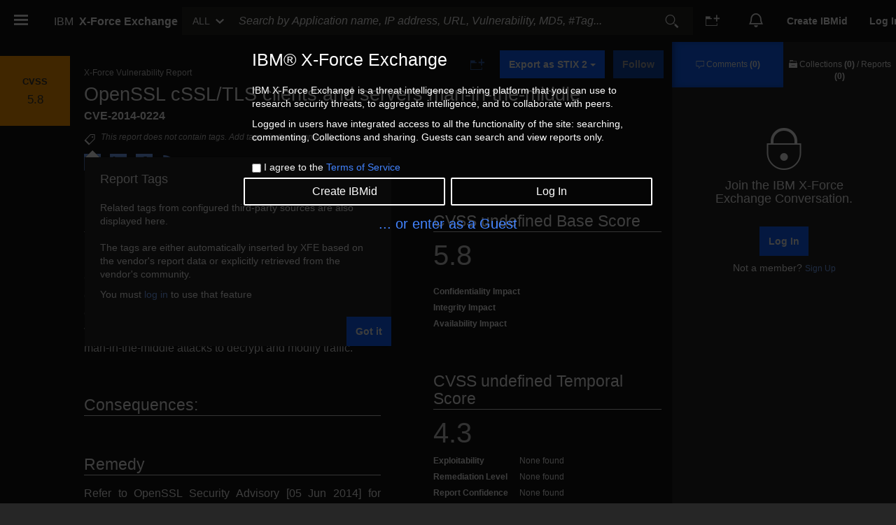

--- FILE ---
content_type: application/javascript; charset=UTF-8
request_url: https://exchange.xforce.ibmcloud.com/scripts/carbon-v21/copy-button-9d4dd429.js
body_size: 8610
content:
/**
 * @license
 *
 * Copyright IBM Corp. 2019, 2020
 *
 * This source code is licensed under the Apache-2.0 license found in the
 * LICENSE file in the root directory of this source tree.
 */
/**
 * @license
 * 
 * This bundle contains the following third-party dependencies:
 * 
 * lit-html:
 * 
 * @license
 * Copyright (c) 2018 The Polymer Project Authors. All rights reserved.
 * This code may only be used under the BSD style license found at
 * http://polymer.github.io/LICENSE.txt
 * The complete set of authors may be found at
 * http://polymer.github.io/AUTHORS.txt
 * The complete set of contributors may be found at
 * http://polymer.github.io/CONTRIBUTORS.txt
 * Code distributed by Google as part of the polymer project is also
 * subject to an additional IP rights grant found at
 * http://polymer.github.io/PATENTS.txt
 * 
 * flatpickr:
 * 
 *****************************************************************************
    Copyright (c) Microsoft Corporation.

    Permission to use, copy, modify, and/or distribute this software for any
    purpose with or without fee is hereby granted.

    THE SOFTWARE IS PROVIDED "AS IS" AND THE AUTHOR DISCLAIMS ALL WARRANTIES WITH
    REGARD TO THIS SOFTWARE INCLUDING ALL IMPLIED WARRANTIES OF MERCHANTABILITY
    AND FITNESS. IN NO EVENT SHALL THE AUTHOR BE LIABLE FOR ANY SPECIAL, DIRECT,
    INDIRECT, OR CONSEQUENTIAL DAMAGES OR ANY DAMAGES WHATSOEVER RESULTING FROM
    LOSS OF USE, DATA OR PROFITS, WHETHER IN AN ACTION OF CONTRACT, NEGLIGENCE OR
    OTHER TORTIOUS ACTION, ARISING OUT OF OR IN CONNECTION WITH THE USE OR
    PERFORMANCE OF THIS SOFTWARE.
    *****************************************************************************
 * 
 * lit-element:
 * 
 * @license
 * Copyright (c) 2017 The Polymer Project Authors. All rights reserved.
 * This code may only be used under the BSD style license found at
 * http://polymer.github.io/LICENSE.txt
 * The complete set of authors may be found at
 * http://polymer.github.io/AUTHORS.txt
 * The complete set of contributors may be found at
 * http://polymer.github.io/CONTRIBUTORS.txt
 * Code distributed by Google as part of the polymer project is also
 * subject to an additional IP rights grant found at
 * http://polymer.github.io/PATENTS.txt
 * 
 * Also refer to the following links for the license of other third-party dependencies:
 * 
 * https://www.npmjs.com/package/@carbon/icons
 * https://www.npmjs.com/package/lodash-es
 */

import { a as t, c as o, _ as e, h as i, L as n, s as r } from "./settings-cdb0ef76.js";
import { c as b } from "./class-map-4450d727.js";
import { i as s } from "./if-defined-8b9403dd.js";
import { s as a } from "./spread-b309c150.js";
import { F as l } from "./focus-1f25a864.js";
import { p as x, c } from "./decorators-91ff6009.js";
const p = ({ children: o, ...e } = {}) =>
  t`<svg focusable="false" preserveAspectRatio="xMidYMid meet" xmlns="http://www.w3.org/2000/svg" fill="currentColor" ...="${a(
    e
  )}" aria-hidden="true" width="16" height="16" viewBox="0 0 32 32">${o}<path d="M28,10V28H10V10H28m0-2H10a2,2,0,0,0-2,2V28a2,2,0,0,0,2,2H28a2,2,0,0,0,2-2V10a2,2,0,0,0-2-2Z"></path><path d="M4,18H2V4A2,2,0,0,1,4,2H18V4H4Z"></path></svg>`;
var g = o([
  'a,abbr,acronym,address,applet,article,aside,audio,b,big,blockquote,body,canvas,caption,center,cite,code,dd,del,details,dfn,div,dl,dt,em,embed,fieldset,figcaption,figure,footer,form,h1,h2,h3,h4,h5,h6,header,hgroup,html,i,iframe,img,ins,kbd,label,legend,li,mark,menu,nav,object,ol,output,p,pre,q,ruby,s,samp,section,small,span,strike,strong,sub,summary,sup,table,tbody,td,tfoot,th,thead,time,tr,tt,u,ul,var,video{border:0;font:inherit;font-size:100%;margin:0;padding:0;vertical-align:baseline}button,input,select,textarea{border-radius:0;font-family:inherit}input[type=text]::-ms-clear{display:none}article,aside,details,figcaption,figure,footer,header,hgroup,main,menu,nav,section{display:block}body{line-height:1}sup{vertical-align:super}sub{vertical-align:sub}ol,ul{list-style:none}blockquote,q{quotes:none}blockquote:after,blockquote:before,q:after,q:before{content:""}table{border-collapse:collapse;border-spacing:0}*{box-sizing:border-box}button{margin:0}html{font-size:100%}body{-moz-osx-font-smoothing:grayscale;-webkit-font-smoothing:antialiased;font-family:IBM Plex Sans,Helvetica Neue,Arial,sans-serif;font-weight:400;text-rendering:optimizeLegibility}code{font-family:IBM Plex Mono,Menlo,DejaVu Sans Mono,Bitstream Vera Sans Mono,Courier,monospace}strong{font-weight:600}@media screen and (-ms-high-contrast:active){svg{fill:ButtonText}}h1{font-size:var(--cds-productive-heading-06-font-size,2.625rem);font-weight:var(--cds-productive-heading-06-font-weight,300);letter-spacing:var(--cds-productive-heading-06-letter-spacing,0);line-height:var(--cds-productive-heading-06-line-height,1.199)}h2{font-size:var(--cds-productive-heading-05-font-size,2rem);font-weight:var(--cds-productive-heading-05-font-weight,300);letter-spacing:var(--cds-productive-heading-05-letter-spacing,0);line-height:var(--cds-productive-heading-05-line-height,1.25)}h3{font-size:var(--cds-productive-heading-04-font-size,1.75rem);font-weight:var(--cds-productive-heading-04-font-weight,400);letter-spacing:var(--cds-productive-heading-04-letter-spacing,0);line-height:var(--cds-productive-heading-04-line-height,1.28572)}h4{font-size:var(--cds-productive-heading-03-font-size,1.25rem);font-weight:var(--cds-productive-heading-03-font-weight,400);letter-spacing:var(--cds-productive-heading-03-letter-spacing,0);line-height:var(--cds-productive-heading-03-line-height,1.4)}h5{font-size:var(--cds-productive-heading-02-font-size,1rem);font-weight:var(--cds-productive-heading-02-font-weight,600);letter-spacing:var(--cds-productive-heading-02-letter-spacing,0);line-height:var(--cds-productive-heading-02-line-height,1.375)}h6{font-size:var(--cds-productive-heading-01-font-size,.875rem);font-weight:var(--cds-productive-heading-01-font-weight,600);letter-spacing:var(--cds-productive-heading-01-letter-spacing,.16px);line-height:var(--cds-productive-heading-01-line-height,1.28572)}p{font-size:var(--cds-body-long-02-font-size,1rem);font-weight:var(--cds-body-long-02-font-weight,400);letter-spacing:var(--cds-body-long-02-letter-spacing,0);line-height:var(--cds-body-long-02-line-height,1.5)}a{color:#0f62fe}em{font-style:italic}@keyframes skeleton{0%{opacity:.3;transform:scaleX(0);transform-origin:left}20%{opacity:1;transform:scaleX(1);transform-origin:left}28%{transform:scaleX(1);transform-origin:right}51%{transform:scaleX(0);transform-origin:right}58%{transform:scaleX(0);transform-origin:right}82%{transform:scaleX(1);transform-origin:right}83%{transform:scaleX(1);transform-origin:left}96%{transform:scaleX(0);transform-origin:left}to{opacity:.3;transform:scaleX(0);transform-origin:left}}.bx--assistive-text,.bx--visually-hidden{clip:rect(0,0,0,0);border:0;height:1px;margin:-1px;overflow:hidden;padding:0;position:absolute;visibility:inherit;white-space:nowrap;width:1px}.bx--body{background-color:var(--cds-ui-background,#fff);border:0;box-sizing:border-box;color:var(--cds-text-01,#161616);font-family:inherit;font-size:100%;font-size:var(--cds-body-short-01-font-size,.875rem);font-weight:var(--cds-body-short-01-font-weight,400);letter-spacing:var(--cds-body-short-01-letter-spacing,.16px);line-height:var(--cds-body-short-01-line-height,1.28572);line-height:1;margin:0;padding:0;vertical-align:baseline}.bx--body *,.bx--body :after,.bx--body :before{box-sizing:inherit}.bx--text-truncate--end,.bx--text-truncate--front{display:inline-block;overflow:hidden;text-overflow:ellipsis;white-space:nowrap;width:100%}.bx--text-truncate--front{direction:rtl}.bx--snippet{border:0;box-sizing:border-box;font-family:inherit;font-size:100%;margin:0;padding:0;vertical-align:baseline}.bx--snippet *,.bx--snippet :after,.bx--snippet :before{box-sizing:inherit}.bx--snippet--disabled,.bx--snippet--disabled .bx--btn.bx--snippet-btn--expand{background-color:var(--cds-disabled-01,#f4f4f4);color:var(--cds-disabled-02,#c6c6c6)}.bx--snippet--disabled .bx--copy-btn:hover,.bx--snippet--disabled .bx--snippet-btn--expand:hover{background-color:var(--cds-disabled-01,#f4f4f4);color:var(--cds-disabled-02,#c6c6c6);cursor:not-allowed}.bx--snippet--disabled .bx--snippet-btn--expand .bx--icon-chevron--down,.bx--snippet--disabled .bx--snippet__icon{fill:var(--cds-disabled-02,#c6c6c6)}.bx--snippet code{font-family:var(--cds-code-01-font-family,"IBM Plex Mono","Menlo","DejaVu Sans Mono","Bitstream Vera Sans Mono",Courier,monospace);font-size:var(--cds-code-01-font-size,.75rem);font-weight:var(--cds-code-01-font-weight,400);letter-spacing:var(--cds-code-01-letter-spacing,.32px);line-height:var(--cds-code-01-line-height,1.33333)}.bx--snippet--inline{background-color:var(--cds-field-01,#f4f4f4);border:2px solid transparent;border-radius:4px;box-sizing:border-box;color:var(--cds-text-01,#161616);cursor:pointer;display:inline;font-family:inherit;font-size:100%;margin:0;padding:0;position:relative;vertical-align:baseline}.bx--snippet--inline *,.bx--snippet--inline :after,.bx--snippet--inline :before{box-sizing:inherit}.bx--snippet--inline:hover{background-color:var(--cds-ui-03,#e0e0e0)}.bx--snippet--inline:active{background-color:var(--cds-active-ui,#c6c6c6)}.bx--snippet--inline:focus{border:2px solid var(--cds-focus,#0f62fe);outline:none}.bx--snippet--inline:before{border-style:solid;content:"";display:none;height:0;position:absolute;width:0;z-index:6000}.bx--snippet--inline .bx--copy-btn__feedback{clip:auto;background-color:var(--cds-inverse-02,#393939);border-radius:.125rem;box-shadow:0 2px 6px var(--cds-shadow,rgba(0,0,0,.3));box-sizing:content-box;color:var(--cds-inverse-01,#fff);display:none;font-size:var(--cds-body-short-01-font-size,.875rem);font-weight:400;font-weight:var(--cds-body-short-01-font-weight,400);height:auto;letter-spacing:var(--cds-body-short-01-letter-spacing,.16px);line-height:var(--cds-body-short-01-line-height,1.28572);margin:auto;max-width:13rem;min-width:1.5rem;overflow:visible;padding:.1875rem 1rem;text-align:left;transform:translateX(-50%);width:-moz-max-content;width:max-content;z-index:6000}@media (-ms-high-contrast:active),(-ms-high-contrast:none){.bx--snippet--inline .bx--copy-btn__feedback{width:auto}}@supports (-ms-accelerator:true){.bx--snippet--inline .bx--copy-btn__feedback{width:auto}}@supports (-ms-ime-align:auto){.bx--snippet--inline .bx--copy-btn__feedback{width:auto}}@media screen and (-ms-high-contrast:active),screen and (prefers-contrast){.bx--snippet--inline .bx--copy-btn__feedback{border:1px solid transparent}}.bx--snippet--inline .bx--assistive-text:after{content:"";display:block;height:.75rem;left:0;position:absolute;top:-.75rem;width:100%}.bx--snippet--inline .bx--assistive-text,.bx--snippet--inline+.bx--assistive-text,.bx--snippet--inline:after,.bx--snippet--inline:before{bottom:0;left:50%}.bx--snippet--inline:before{border-color:transparent transparent var(--cds-inverse-02,#393939) transparent;border-width:0 .25rem .3125rem;bottom:-.5rem;transform:translate(-50%,100%)}.bx--snippet--inline .bx--assistive-text,.bx--snippet--inline+.bx--assistive-text,.bx--snippet--inline:after{bottom:-.8125rem;transform:translate(-50%,100%)}.bx--snippet--inline.bx--copy-btn--animating .bx--copy-btn__feedback,.bx--snippet--inline.bx--copy-btn--animating:before{display:block}.bx--snippet--inline.bx--copy-btn--animating.bx--copy-btn--fade-out .bx--copy-btn__feedback,.bx--snippet--inline.bx--copy-btn--animating.bx--copy-btn--fade-out:before{animation:hide-feedback .11s cubic-bezier(.2,0,.38,.9)}.bx--snippet--inline.bx--copy-btn--animating.bx--copy-btn--fade-in .bx--copy-btn__feedback,.bx--snippet--inline.bx--copy-btn--animating.bx--copy-btn--fade-in:before{animation:show-feedback .11s cubic-bezier(.2,0,.38,.9)}.bx--snippet--inline code{padding:0 var(--cds-spacing-03,.5rem)}.bx--snippet--inline.bx--snippet--no-copy{display:inline-block}.bx--snippet--inline.bx--snippet--no-copy:hover{background-color:var(--cds-field-01,#f4f4f4);cursor:auto}.bx--snippet--light.bx--snippet--inline.bx--snippet--no-copy:hover{background-color:var(--cds-field-02,#fff);cursor:auto}.bx--snippet--single{align-items:center;background-color:var(--cds-field-01,#f4f4f4);display:flex;font-family:var(--cds-code-01-font-family,"IBM Plex Mono","Menlo","DejaVu Sans Mono","Bitstream Vera Sans Mono",Courier,monospace);font-size:var(--cds-code-01-font-size,.75rem);font-weight:var(--cds-code-01-font-weight,400);height:2.5rem;letter-spacing:var(--cds-code-01-letter-spacing,.32px);line-height:var(--cds-code-01-line-height,1.33333);max-width:48rem;padding-right:2.5rem;position:relative;width:100%}.bx--snippet--single.bx--snippet--no-copy{padding:0}.bx--snippet--single.bx--snippet--no-copy:after{right:1rem}.bx--snippet--single .bx--snippet-container{align-items:center;display:flex;height:100%;overflow-x:auto;padding-left:1rem;position:relative}.bx--snippet--single .bx--snippet-container:focus{outline:2px solid var(--cds-focus,#0f62fe);outline-offset:-2px}@media screen and (prefers-contrast){.bx--snippet--single .bx--snippet-container:focus{outline-style:dotted}}.bx--snippet--single pre{font-family:var(--cds-code-01-font-family,"IBM Plex Mono","Menlo","DejaVu Sans Mono","Bitstream Vera Sans Mono",Courier,monospace);font-size:var(--cds-code-01-font-size,.75rem);font-weight:var(--cds-code-01-font-weight,400);letter-spacing:var(--cds-code-01-letter-spacing,.32px);line-height:var(--cds-code-01-line-height,1.33333);padding-right:var(--cds-spacing-03,.5rem)}.bx--snippet--inline code,.bx--snippet--single pre{white-space:pre}.bx--snippet--multi{background-color:var(--cds-field-01,#f4f4f4);display:flex;font-family:var(--cds-code-01-font-family,"IBM Plex Mono","Menlo","DejaVu Sans Mono","Bitstream Vera Sans Mono",Courier,monospace);font-size:var(--cds-code-01-font-size,.75rem);font-weight:var(--cds-code-01-font-weight,400);letter-spacing:var(--cds-code-01-letter-spacing,.32px);line-height:var(--cds-code-01-line-height,1.33333);max-width:48rem;padding:1rem;position:relative;width:100%}.bx--snippet--multi .bx--snippet-container{max-height:100%;min-height:100%;order:1;overflow-y:auto;position:relative;transition:max-height .15s cubic-bezier(.2,0,.38,.9)}.bx--snippet--multi.bx--snippet--expand .bx--snippet-container{padding-bottom:var(--cds-spacing-05,1rem);transition:max-height .15s cubic-bezier(.2,0,.38,.9)}.bx--snippet--multi.bx--snippet--wraptext pre{word-wrap:break-word;white-space:pre-wrap}.bx--snippet--multi .bx--snippet-container pre{overflow-x:auto;padding-bottom:1.5rem;padding-right:2.5rem}.bx--snippet--multi.bx--snippet--no-copy .bx--snippet-container pre{padding-right:0}.bx--snippet--multi.bx--snippet--expand .bx--snippet-container pre{overflow-x:auto}.bx--snippet--multi .bx--snippet-container pre:after{background-image:linear-gradient(to right,rgba(var(--cds-field-01,#f4f4f4),0),var(--cds-field-01,#f4f4f4));content:"";height:100%;position:absolute;right:0;top:0;width:1rem}.bx--snippet--multi .bx--snippet-container pre code{overflow:hidden}.bx--snippet__icon{fill:var(--cds-icon-01,#161616);height:1rem;transition:all 70ms cubic-bezier(.2,0,.38,.9);width:1rem}.bx--snippet-button{align-items:center;background-color:var(--cds-field-01,#f4f4f4);border:none;box-sizing:border-box;cursor:pointer;display:flex;font-family:inherit;font-size:100%;height:2.5rem;justify-content:center;margin:0;outline:none;overflow:visible;padding:0;position:absolute;right:0;top:0;vertical-align:baseline;width:2.5rem}.bx--snippet-button *,.bx--snippet-button :after,.bx--snippet-button :before{box-sizing:inherit}.bx--snippet-button:focus{outline:2px solid var(--cds-focus,#0f62fe);outline-color:var(--cds-focus,#0f62fe);outline-offset:-2px}@media screen and (prefers-contrast){.bx--snippet-button:focus{outline-style:dotted}}.bx--snippet--multi .bx--snippet-button{height:2rem;right:var(--cds-spacing-03,.5rem);top:var(--cds-spacing-03,.5rem);width:2rem}.bx--snippet-button:hover{background:var(--cds-hover-ui,#e5e5e5)}.bx--snippet-button:active{background-color:var(--cds-active-ui,#c6c6c6)}.bx--btn--copy__feedback{font-family:IBM Plex Sans,Helvetica Neue,Arial,sans-serif;font-size:var(--cds-body-short-01-font-size,.875rem);font-weight:var(--cds-body-short-01-font-weight,400);font-weight:400;left:inherit;letter-spacing:var(--cds-body-short-01-letter-spacing,.16px);line-height:var(--cds-body-short-01-line-height,1.28572);right:1.25rem;top:.75rem;z-index:6000}.bx--btn--copy__feedback:after,.bx--btn--copy__feedback:before{background:var(--cds-inverse-02,#393939)}.bx--btn--copy__feedback:after{border:none}.bx--snippet .bx--copy-btn{top:0}.bx--snippet .bx--copy-btn,.bx--snippet-btn--expand{font-family:IBM Plex Sans,Helvetica Neue,Arial,sans-serif;position:absolute;right:0}.bx--snippet-btn--expand{align-items:center;background-color:var(--cds-field-01,#f4f4f4);border:0;bottom:0;color:var(--cds-text-01,#161616);display:inline-flex;font-size:var(--cds-body-short-01-font-size,.875rem);font-weight:var(--cds-body-short-01-font-weight,400);letter-spacing:var(--cds-body-short-01-letter-spacing,.16px);line-height:var(--cds-body-short-01-line-height,1.28572);padding:var(--cds-spacing-03,.5rem) var(--cds-spacing-05,1rem);z-index:10}.bx--snippet-btn--expand .bx--snippet-btn--text{position:relative;top:-.0625rem}.bx--snippet-btn--expand--hide.bx--snippet-btn--expand{display:none}.bx--snippet-btn--expand .bx--icon-chevron--down{fill:var(--cds-icon-primary,#161616);margin-left:var(--cds-spacing-03,.5rem);transform:rotate(0deg);transition:.15s cubic-bezier(.2,0,.38,.9)}.bx--snippet-btn--expand:hover{background:var(--cds-hover-ui,#e5e5e5);color:var(--cds-text-01,#161616)}.bx--snippet-btn--expand:active{background-color:var(--cds-active-ui,#c6c6c6)}.bx--snippet-btn--expand:focus{border-color:transparent;outline:2px solid var(--cds-focus,#0f62fe);outline-offset:-2px}@media screen and (prefers-contrast){.bx--snippet-btn--expand:focus{outline-style:dotted}}.bx--snippet--expand .bx--snippet-btn--expand .bx--icon-chevron--down{transform:rotate(180deg);transition:transform .24s}.bx--snippet--light,.bx--snippet--light .bx--btn.bx--snippet-btn--expand,.bx--snippet--light .bx--copy-btn,.bx--snippet--light .bx--snippet-button{background-color:var(--cds-field-02,#fff)}.bx--snippet--light .bx--btn.bx--snippet-btn--expand:hover,.bx--snippet--light .bx--copy-btn:hover,.bx--snippet--light .bx--snippet-button:hover,.bx--snippet--light.bx--snippet--inline:hover{background-color:var(--cds-hover-light-ui,#e5e5e5)}.bx--snippet--light .bx--btn.bx--snippet-btn--expand:active,.bx--snippet--light .bx--copy-btn:active,.bx--snippet--light .bx--snippet-button:active,.bx--snippet--light.bx--snippet--inline:active{background-color:var(--cds-active-light-ui,#c6c6c6)}.bx--snippet--light.bx--snippet--multi .bx--snippet-container pre:after,.bx--snippet--light.bx--snippet--single:after{background-image:linear-gradient(to right,rgba(var(--cds-field-02,#ffffff),0),var(--cds-field-02,#fff))}.bx--snippet.bx--skeleton .bx--snippet-container{height:100%;width:100%}.bx--snippet-button .bx--btn--copy__feedback{left:50%;right:auto;top:3.175rem}.bx--snippet-button .bx--btn--copy__feedback:before{top:0}.bx--snippet-button .bx--btn--copy__feedback:after{top:-.25rem}.bx--snippet--multi .bx--copy-btn{height:2rem;right:.5rem;top:.5rem;width:2rem;z-index:10}.bx--snippet--multi .bx--snippet-button .bx--btn--copy__feedback{top:2.675rem}.bx--snippet--inline .bx--btn--copy__feedback{left:50%;right:auto;top:calc(100% - .25rem)}.bx--snippet__overflow-indicator--left,.bx--snippet__overflow-indicator--right{flex:1 0 auto;width:1rem;z-index:1}.bx--snippet__overflow-indicator--left{background-image:linear-gradient(to left,transparent,var(--cds-field-01,#f4f4f4));margin-right:-1rem;order:0}.bx--snippet__overflow-indicator--right{background-image:linear-gradient(to right,transparent,var(--cds-field-01,#f4f4f4));margin-left:-1rem;order:2}.bx--snippet--single .bx--snippet__overflow-indicator--left,.bx--snippet--single .bx--snippet__overflow-indicator--right{height:calc(100% - .25rem);position:absolute;width:2rem}.bx--snippet--single .bx--snippet__overflow-indicator--right{right:2.5rem}.bx--snippet--single.bx--snippet--no-copy .bx--snippet__overflow-indicator--right{right:0}.bx--snippet--single .bx--snippet-container:focus~.bx--snippet__overflow-indicator--right{right:2.625rem}.bx--snippet--single .bx--snippet-container:focus+.bx--snippet__overflow-indicator--left{left:.125rem}.bx--snippet--light .bx--snippet__overflow-indicator--left{background-image:linear-gradient(to left,transparent,var(--cds-field-02,#fff))}.bx--snippet--light .bx--snippet__overflow-indicator--right{background-image:linear-gradient(to right,transparent,var(--cds-field-02,#fff))}@media not all and (min-resolution:0.001dpcm){@supports (-webkit-appearance:none) and (stroke-color:transparent){.bx--snippet__overflow-indicator--left{background-image:linear-gradient(to left,rgba(var(--cds-field-01,#f4f4f4),0),var(--cds-field-01,#f4f4f4))}.bx--snippet__overflow-indicator--right{background-image:linear-gradient(to right,rgba(var(--cds-field-01,#f4f4f4),0),var(--cds-field-01,#f4f4f4))}}}.bx--snippet--multi.bx--skeleton{height:6.125rem}.bx--snippet--single.bx--skeleton{height:3.5rem}.bx--snippet.bx--skeleton span{background:var(--cds-skeleton-01,#e5e5e5);border:none;box-shadow:none;display:block;height:1rem;margin-top:.5rem;padding:0;pointer-events:none;position:relative;width:100%}.bx--snippet.bx--skeleton span:active,.bx--snippet.bx--skeleton span:focus,.bx--snippet.bx--skeleton span:hover{border:none;cursor:default;outline:none}.bx--snippet.bx--skeleton span:before{animation:skeleton 3s ease-in-out infinite;background:var(--cds-skeleton-02,#c6c6c6);content:"";height:100%;left:0;position:absolute;top:0;width:100%;will-change:transform-origin,transform,opacity}@media (prefers-reduced-motion:reduce){.bx--snippet.bx--skeleton span:before{animation:none}}.bx--snippet.bx--skeleton span:first-child{margin:0}.bx--snippet.bx--skeleton span:nth-child(2){width:85%}.bx--snippet.bx--skeleton span:nth-child(3){width:95%}.bx--snippet--single.bx--skeleton .bx--snippet-container{padding-bottom:0}@media (forced-colors:active),screen and (-ms-high-contrast:active){.bx--snippet__icon{fill:ButtonText}.bx--snippet--inline:focus{color:Highlight;outline:1px solid Highlight}.bx--snippet--multi,.bx--snippet--single{outline:1px solid transparent}}.bx--btn{align-items:center;border:0;border-radius:0;box-sizing:border-box;cursor:pointer;display:inline-flex;flex-shrink:0;font-family:inherit;font-size:100%;font-size:var(--cds-body-short-01-font-size,.875rem);font-weight:var(--cds-body-short-01-font-weight,400);justify-content:space-between;letter-spacing:var(--cds-body-short-01-letter-spacing,.16px);line-height:var(--cds-body-short-01-line-height,1.28572);margin:0;max-width:20rem;min-height:3rem;outline:none;padding:calc(.875rem - 3px) 63px calc(.875rem - 3px) 15px;position:relative;text-align:left;text-decoration:none;transition:background 70ms cubic-bezier(0,0,.38,.9),box-shadow 70ms cubic-bezier(0,0,.38,.9),border-color 70ms cubic-bezier(0,0,.38,.9),outline 70ms cubic-bezier(0,0,.38,.9);vertical-align:baseline;vertical-align:top}.bx--btn *,.bx--btn :after,.bx--btn :before{box-sizing:inherit}.bx--btn.bx--btn--disabled,.bx--btn.bx--btn--disabled:focus,.bx--btn.bx--btn--disabled:hover,.bx--btn:disabled,.bx--btn:focus:disabled,.bx--btn:hover:disabled{background:var(--cds-disabled-02,#c6c6c6);border-color:var(--cds-disabled-02,#c6c6c6);box-shadow:none;color:var(--cds-disabled-03,#8d8d8d);cursor:not-allowed}.bx--btn .bx--btn__icon{flex-shrink:0;height:1rem;position:absolute;right:1rem;width:1rem}.bx--btn::-moz-focus-inner{border:0;padding:0}.bx--btn--primary{background-color:var(--cds-interactive-01,#0f62fe);border:1px solid transparent;color:var(--cds-text-04,#fff)}.bx--btn--primary:hover{background-color:var(--cds-hover-primary,#0353e9)}.bx--btn--primary:focus{border-color:var(--cds-focus,#0f62fe);box-shadow:inset 0 0 0 1px var(--cds-focus,#0f62fe),inset 0 0 0 2px var(--cds-ui-background,#fff)}.bx--btn--primary:active{background-color:var(--cds-active-primary,#002d9c)}.bx--btn--primary .bx--btn__icon,.bx--btn--primary .bx--btn__icon path:not([data-icon-path]):not([fill=none]){fill:currentColor}.bx--btn--primary:hover,.bx--btn--secondary{color:var(--cds-text-04,#fff)}.bx--btn--secondary{background-color:var(--cds-interactive-02,#393939);border:1px solid transparent}.bx--btn--secondary:hover{background-color:var(--cds-hover-secondary,#4c4c4c)}.bx--btn--secondary:focus{border-color:var(--cds-focus,#0f62fe);box-shadow:inset 0 0 0 1px var(--cds-focus,#0f62fe),inset 0 0 0 2px var(--cds-ui-background,#fff)}.bx--btn--secondary:active{background-color:var(--cds-active-secondary,#6f6f6f)}.bx--btn--secondary .bx--btn__icon,.bx--btn--secondary .bx--btn__icon path:not([data-icon-path]):not([fill=none]){fill:currentColor}.bx--btn--secondary:focus,.bx--btn--secondary:hover{color:var(--cds-text-04,#fff)}.bx--btn--tertiary{background-color:transparent;border-color:var(--cds-interactive-03,#0f62fe);border-style:solid;border-width:1px;color:var(--cds-interactive-03,#0f62fe)}.bx--btn--tertiary:hover{background-color:var(--cds-hover-tertiary,#0353e9)}.bx--btn--tertiary:focus{border-color:var(--cds-focus,#0f62fe);box-shadow:inset 0 0 0 1px var(--cds-focus,#0f62fe),inset 0 0 0 2px var(--cds-ui-background,#fff)}.bx--btn--tertiary .bx--btn__icon,.bx--btn--tertiary .bx--btn__icon path:not([data-icon-path]):not([fill=none]){fill:currentColor}.bx--btn--tertiary:focus,.bx--btn--tertiary:hover{color:var(--cds-inverse-01,#fff)}.bx--btn--tertiary:focus{background-color:var(--cds-interactive-03,#0f62fe)}.bx--btn--tertiary:active{background-color:var(--cds-active-tertiary,#002d9c);border-color:transparent;color:var(--cds-inverse-01,#fff)}.bx--btn--tertiary.bx--btn--disabled,.bx--btn--tertiary.bx--btn--disabled:focus,.bx--btn--tertiary.bx--btn--disabled:hover,.bx--btn--tertiary:disabled,.bx--btn--tertiary:focus:disabled,.bx--btn--tertiary:hover:disabled{background:transparent;color:var(--cds-disabled-03,#8d8d8d);outline:none}.bx--btn--ghost{background-color:transparent;border:1px solid transparent;color:var(--cds-link-01,#0f62fe);padding:calc(.875rem - 3px) 16px}.bx--btn--ghost:hover{background-color:var(--cds-hover-ui,#e5e5e5)}.bx--btn--ghost:focus{border-color:var(--cds-focus,#0f62fe);box-shadow:inset 0 0 0 1px var(--cds-focus,#0f62fe),inset 0 0 0 2px var(--cds-ui-background,#fff)}.bx--btn--ghost .bx--btn__icon,.bx--btn--ghost .bx--btn__icon path:not([data-icon-path]):not([fill=none]){fill:currentColor}.bx--btn--ghost .bx--btn__icon{margin-left:.5rem;position:static}.bx--btn--ghost:active,.bx--btn--ghost:hover{color:var(--cds-hover-primary-text,#0043ce)}.bx--btn--ghost:active{background-color:var(--cds-active-ui,#c6c6c6)}.bx--btn--ghost.bx--btn--disabled,.bx--btn--ghost.bx--btn--disabled:focus,.bx--btn--ghost.bx--btn--disabled:hover,.bx--btn--ghost:disabled,.bx--btn--ghost:focus:disabled,.bx--btn--ghost:hover:disabled{background:transparent;border-color:transparent;color:var(--cds-disabled-03,#8d8d8d);outline:none}.bx--btn--ghost.bx--btn--sm{padding:calc(.375rem - 3px) 16px}.bx--btn--ghost.bx--btn--field,.bx--btn--ghost.bx--btn--md{padding:calc(.675rem - 3px) 16px}.bx--btn.bx--btn--icon-only.bx--tooltip__trigger{align-items:center;cursor:pointer;display:inline-flex;overflow:visible;position:relative}.bx--btn.bx--btn--icon-only.bx--tooltip__trigger:focus{outline:1px solid var(--cds-focus,#0f62fe)}@media screen and (prefers-contrast){.bx--btn.bx--btn--icon-only.bx--tooltip__trigger:focus{outline-style:dotted}}.bx--btn.bx--btn--icon-only.bx--tooltip__trigger:focus{outline:1px solid transparent}.bx--btn.bx--btn--icon-only.bx--tooltip__trigger:focus svg{outline:1px solid var(--cds-focus,#0f62fe)}@media screen and (prefers-contrast){.bx--btn.bx--btn--icon-only.bx--tooltip__trigger:focus svg{outline-style:dotted}}.bx--btn.bx--btn--icon-only.bx--tooltip__trigger .bx--assistive-text,.bx--btn.bx--btn--icon-only.bx--tooltip__trigger+.bx--assistive-text,.bx--btn.bx--btn--icon-only.bx--tooltip__trigger:after,.bx--btn.bx--btn--icon-only.bx--tooltip__trigger:before{align-items:center;display:flex;opacity:0;pointer-events:none;position:absolute;z-index:6000}@media (-ms-high-contrast:active),(-ms-high-contrast:none){.bx--btn.bx--btn--icon-only.bx--tooltip__trigger .bx--assistive-text,.bx--btn.bx--btn--icon-only.bx--tooltip__trigger+.bx--assistive-text,.bx--btn.bx--btn--icon-only.bx--tooltip__trigger:after,.bx--btn.bx--btn--icon-only.bx--tooltip__trigger:before{display:inline-block}}.bx--btn.bx--btn--icon-only.bx--tooltip__trigger:after,.bx--btn.bx--btn--icon-only.bx--tooltip__trigger:before{transition:opacity 70ms cubic-bezier(.2,0,.38,.9)}@media screen and (prefers-reduced-motion:reduce){.bx--btn.bx--btn--icon-only.bx--tooltip__trigger:after,.bx--btn.bx--btn--icon-only.bx--tooltip__trigger:before{transition:none}}.bx--btn.bx--btn--icon-only.bx--tooltip__trigger.bx--tooltip--a11y:after,.bx--btn.bx--btn--icon-only.bx--tooltip__trigger.bx--tooltip--a11y:before{transition:none}.bx--btn.bx--btn--icon-only.bx--tooltip__trigger:before{border-style:solid;content:"";height:0;width:0}.bx--btn.bx--btn--icon-only.bx--tooltip__trigger .bx--assistive-text,.bx--btn.bx--btn--icon-only.bx--tooltip__trigger+.bx--assistive-text{box-sizing:content-box;color:inherit;opacity:1;white-space:normal;word-break:break-word}.bx--btn.bx--btn--icon-only.bx--tooltip__trigger .bx--assistive-text,.bx--btn.bx--btn--icon-only.bx--tooltip__trigger+.bx--assistive-text,.bx--btn.bx--btn--icon-only.bx--tooltip__trigger:after{background-color:var(--cds-inverse-02,#393939);border-radius:.125rem;box-shadow:0 2px 6px var(--cds-shadow,rgba(0,0,0,.3));color:var(--cds-inverse-01,#fff);font-size:var(--cds-body-short-01-font-size,.875rem);font-weight:400;font-weight:var(--cds-body-short-01-font-weight,400);height:auto;letter-spacing:var(--cds-body-short-01-letter-spacing,.16px);line-height:var(--cds-body-short-01-line-height,1.28572);max-width:13rem;min-width:1.5rem;padding:.1875rem 1rem;text-align:left;transform:translateX(-50%);width:-moz-max-content;width:max-content;z-index:6000}@media (-ms-high-contrast:active),(-ms-high-contrast:none){.bx--btn.bx--btn--icon-only.bx--tooltip__trigger .bx--assistive-text,.bx--btn.bx--btn--icon-only.bx--tooltip__trigger+.bx--assistive-text,.bx--btn.bx--btn--icon-only.bx--tooltip__trigger:after{width:auto}}@supports (-ms-accelerator:true){.bx--btn.bx--btn--icon-only.bx--tooltip__trigger .bx--assistive-text,.bx--btn.bx--btn--icon-only.bx--tooltip__trigger+.bx--assistive-text,.bx--btn.bx--btn--icon-only.bx--tooltip__trigger:after{width:auto}}@supports (-ms-ime-align:auto){.bx--btn.bx--btn--icon-only.bx--tooltip__trigger .bx--assistive-text,.bx--btn.bx--btn--icon-only.bx--tooltip__trigger+.bx--assistive-text,.bx--btn.bx--btn--icon-only.bx--tooltip__trigger:after{width:auto}}@media screen and (-ms-high-contrast:active),screen and (prefers-contrast){.bx--btn.bx--btn--icon-only.bx--tooltip__trigger .bx--assistive-text,.bx--btn.bx--btn--icon-only.bx--tooltip__trigger+.bx--assistive-text,.bx--btn.bx--btn--icon-only.bx--tooltip__trigger:after{border:1px solid transparent}}.bx--btn.bx--btn--icon-only.bx--tooltip__trigger:after{content:attr(aria-label)}.bx--btn.bx--btn--icon-only.bx--tooltip__trigger.bx--tooltip--a11y:after{content:none}.bx--btn.bx--btn--icon-only.bx--tooltip__trigger.bx--tooltip--visible:after,.bx--btn.bx--btn--icon-only.bx--tooltip__trigger.bx--tooltip--visible:before,.bx--btn.bx--btn--icon-only.bx--tooltip__trigger:focus:after,.bx--btn.bx--btn--icon-only.bx--tooltip__trigger:focus:before,.bx--btn.bx--btn--icon-only.bx--tooltip__trigger:hover:after,.bx--btn.bx--btn--icon-only.bx--tooltip__trigger:hover:before{opacity:1}.bx--btn.bx--btn--icon-only.bx--tooltip__trigger.bx--tooltip--visible .bx--assistive-text,.bx--btn.bx--btn--icon-only.bx--tooltip__trigger.bx--tooltip--visible+.bx--assistive-text,.bx--btn.bx--btn--icon-only.bx--tooltip__trigger:focus .bx--assistive-text,.bx--btn.bx--btn--icon-only.bx--tooltip__trigger:focus+.bx--assistive-text,.bx--btn.bx--btn--icon-only.bx--tooltip__trigger:hover .bx--assistive-text,.bx--btn.bx--btn--icon-only.bx--tooltip__trigger:hover+.bx--assistive-text{clip:auto;margin:auto;overflow:visible}.bx--btn.bx--btn--icon-only.bx--tooltip__trigger.bx--tooltip--visible .bx--assistive-text,.bx--btn.bx--btn--icon-only.bx--tooltip__trigger.bx--tooltip--visible+.bx--assistive-text,.bx--btn.bx--btn--icon-only.bx--tooltip__trigger.bx--tooltip--visible.bx--tooltip--a11y:before,.bx--btn.bx--btn--icon-only.bx--tooltip__trigger:focus .bx--assistive-text,.bx--btn.bx--btn--icon-only.bx--tooltip__trigger:focus+.bx--assistive-text,.bx--btn.bx--btn--icon-only.bx--tooltip__trigger:focus.bx--tooltip--a11y:before,.bx--btn.bx--btn--icon-only.bx--tooltip__trigger:hover .bx--assistive-text,.bx--btn.bx--btn--icon-only.bx--tooltip__trigger:hover+.bx--assistive-text,.bx--btn.bx--btn--icon-only.bx--tooltip__trigger:hover.bx--tooltip--a11y:before{animation:tooltip-fade 70ms cubic-bezier(.2,0,.38,.9)}.bx--btn.bx--btn--icon-only.bx--tooltip__trigger.bx--tooltip--hidden .bx--assistive-text,.bx--btn.bx--btn--icon-only.bx--tooltip__trigger.bx--tooltip--hidden+.bx--assistive-text{clip:rect(0,0,0,0);margin:-1px;overflow:hidden}.bx--btn.bx--btn--icon-only.bx--tooltip__trigger.bx--tooltip--hidden.bx--tooltip--a11y:before{animation:none;opacity:0}.bx--btn.bx--btn--icon-only.bx--tooltip__trigger svg,.bx--btn.bx--btn--icon-only.bx--tooltip__trigger:focus svg,.bx--btn.bx--btn--icon-only.bx--tooltip__trigger:hover svg{fill:currentColor}.bx--btn.bx--btn--icon-only.bx--tooltip__trigger.bx--btn--disabled .bx--assistive-text,.bx--btn.bx--btn--icon-only.bx--tooltip__trigger.bx--btn--disabled.bx--tooltip--a11y:after,.bx--btn.bx--btn--icon-only.bx--tooltip__trigger.bx--btn--disabled.bx--tooltip--a11y:before{clip:rect(0,0,0,0);margin:-1px;opacity:0;overflow:hidden}.bx--btn.bx--btn--icon-only:not(.bx--tooltip--hidden) .bx--assistive-text{pointer-events:all}.bx--btn.bx--btn--icon-only.bx--tooltip__trigger:focus{border-color:var(--cds-focus,#0f62fe)}.bx--btn.bx--btn--icon-only.bx--tooltip__trigger:active:not([disabled]){border-color:transparent}.bx--btn.bx--btn--icon-only.bx--tooltip__trigger:focus svg{outline-color:transparent}.bx--btn.bx--btn--icon-only.bx--tooltip__trigger[disabled]:active,.bx--btn.bx--btn--icon-only.bx--tooltip__trigger[disabled]:focus,.bx--btn.bx--btn--icon-only.bx--tooltip__trigger[disabled]:hover{fill:var(--cds-disabled-03,#8d8d8d);cursor:not-allowed}.bx--tooltip__trigger.bx--btn--icon-only--top{align-items:center;cursor:pointer;display:inline-flex;overflow:visible;position:relative}.bx--tooltip__trigger.bx--btn--icon-only--top:focus{outline:1px solid var(--cds-focus,#0f62fe)}@media screen and (prefers-contrast){.bx--tooltip__trigger.bx--btn--icon-only--top:focus{outline-style:dotted}}.bx--tooltip__trigger.bx--btn--icon-only--top:focus{outline:1px solid transparent}.bx--tooltip__trigger.bx--btn--icon-only--top:focus svg{outline:1px solid var(--cds-focus,#0f62fe)}@media screen and (prefers-contrast){.bx--tooltip__trigger.bx--btn--icon-only--top:focus svg{outline-style:dotted}}.bx--tooltip__trigger.bx--btn--icon-only--top .bx--assistive-text,.bx--tooltip__trigger.bx--btn--icon-only--top+.bx--assistive-text,.bx--tooltip__trigger.bx--btn--icon-only--top:after,.bx--tooltip__trigger.bx--btn--icon-only--top:before{align-items:center;display:flex;opacity:0;pointer-events:none;position:absolute;z-index:6000}@media (-ms-high-contrast:active),(-ms-high-contrast:none){.bx--tooltip__trigger.bx--btn--icon-only--top .bx--assistive-text,.bx--tooltip__trigger.bx--btn--icon-only--top+.bx--assistive-text,.bx--tooltip__trigger.bx--btn--icon-only--top:after,.bx--tooltip__trigger.bx--btn--icon-only--top:before{display:inline-block}}.bx--tooltip__trigger.bx--btn--icon-only--top:after,.bx--tooltip__trigger.bx--btn--icon-only--top:before{transition:opacity 70ms cubic-bezier(.2,0,.38,.9)}@media screen and (prefers-reduced-motion:reduce){.bx--tooltip__trigger.bx--btn--icon-only--top:after,.bx--tooltip__trigger.bx--btn--icon-only--top:before{transition:none}}.bx--tooltip__trigger.bx--btn--icon-only--top.bx--tooltip--a11y:after,.bx--tooltip__trigger.bx--btn--icon-only--top.bx--tooltip--a11y:before{transition:none}.bx--tooltip__trigger.bx--btn--icon-only--top:before{border-style:solid;content:"";height:0;width:0}.bx--tooltip__trigger.bx--btn--icon-only--top .bx--assistive-text,.bx--tooltip__trigger.bx--btn--icon-only--top+.bx--assistive-text{box-sizing:content-box;color:inherit;opacity:1;white-space:normal;word-break:break-word}.bx--tooltip__trigger.bx--btn--icon-only--top .bx--assistive-text,.bx--tooltip__trigger.bx--btn--icon-only--top+.bx--assistive-text,.bx--tooltip__trigger.bx--btn--icon-only--top:after{background-color:var(--cds-inverse-02,#393939);border-radius:.125rem;box-shadow:0 2px 6px var(--cds-shadow,rgba(0,0,0,.3));color:var(--cds-inverse-01,#fff);font-size:var(--cds-body-short-01-font-size,.875rem);font-weight:400;font-weight:var(--cds-body-short-01-font-weight,400);height:auto;letter-spacing:var(--cds-body-short-01-letter-spacing,.16px);line-height:var(--cds-body-short-01-line-height,1.28572);max-width:13rem;min-width:1.5rem;padding:.1875rem 1rem;text-align:left;transform:translateX(-50%);width:-moz-max-content;width:max-content;z-index:6000}@media (-ms-high-contrast:active),(-ms-high-contrast:none){.bx--tooltip__trigger.bx--btn--icon-only--top .bx--assistive-text,.bx--tooltip__trigger.bx--btn--icon-only--top+.bx--assistive-text,.bx--tooltip__trigger.bx--btn--icon-only--top:after{width:auto}}@supports (-ms-accelerator:true){.bx--tooltip__trigger.bx--btn--icon-only--top .bx--assistive-text,.bx--tooltip__trigger.bx--btn--icon-only--top+.bx--assistive-text,.bx--tooltip__trigger.bx--btn--icon-only--top:after{width:auto}}@supports (-ms-ime-align:auto){.bx--tooltip__trigger.bx--btn--icon-only--top .bx--assistive-text,.bx--tooltip__trigger.bx--btn--icon-only--top+.bx--assistive-text,.bx--tooltip__trigger.bx--btn--icon-only--top:after{width:auto}}@media screen and (-ms-high-contrast:active),screen and (prefers-contrast){.bx--tooltip__trigger.bx--btn--icon-only--top .bx--assistive-text,.bx--tooltip__trigger.bx--btn--icon-only--top+.bx--assistive-text,.bx--tooltip__trigger.bx--btn--icon-only--top:after{border:1px solid transparent}}.bx--tooltip__trigger.bx--btn--icon-only--top:after{content:attr(aria-label)}.bx--tooltip__trigger.bx--btn--icon-only--top.bx--tooltip--a11y:after{content:none}.bx--tooltip__trigger.bx--btn--icon-only--top.bx--tooltip--visible:after,.bx--tooltip__trigger.bx--btn--icon-only--top.bx--tooltip--visible:before,.bx--tooltip__trigger.bx--btn--icon-only--top:focus:after,.bx--tooltip__trigger.bx--btn--icon-only--top:focus:before,.bx--tooltip__trigger.bx--btn--icon-only--top:hover:after,.bx--tooltip__trigger.bx--btn--icon-only--top:hover:before{opacity:1}.bx--tooltip__trigger.bx--btn--icon-only--top.bx--tooltip--visible .bx--assistive-text,.bx--tooltip__trigger.bx--btn--icon-only--top.bx--tooltip--visible+.bx--assistive-text,.bx--tooltip__trigger.bx--btn--icon-only--top:focus .bx--assistive-text,.bx--tooltip__trigger.bx--btn--icon-only--top:focus+.bx--assistive-text,.bx--tooltip__trigger.bx--btn--icon-only--top:hover .bx--assistive-text,.bx--tooltip__trigger.bx--btn--icon-only--top:hover+.bx--assistive-text{clip:auto;margin:auto;overflow:visible}.bx--tooltip__trigger.bx--btn--icon-only--top.bx--tooltip--visible .bx--assistive-text,.bx--tooltip__trigger.bx--btn--icon-only--top.bx--tooltip--visible+.bx--assistive-text,.bx--tooltip__trigger.bx--btn--icon-only--top.bx--tooltip--visible.bx--tooltip--a11y:before,.bx--tooltip__trigger.bx--btn--icon-only--top:focus .bx--assistive-text,.bx--tooltip__trigger.bx--btn--icon-only--top:focus+.bx--assistive-text,.bx--tooltip__trigger.bx--btn--icon-only--top:focus.bx--tooltip--a11y:before,.bx--tooltip__trigger.bx--btn--icon-only--top:hover .bx--assistive-text,.bx--tooltip__trigger.bx--btn--icon-only--top:hover+.bx--assistive-text,.bx--tooltip__trigger.bx--btn--icon-only--top:hover.bx--tooltip--a11y:before{animation:tooltip-fade 70ms cubic-bezier(.2,0,.38,.9)}.bx--tooltip__trigger.bx--btn--icon-only--top.bx--tooltip--hidden .bx--assistive-text,.bx--tooltip__trigger.bx--btn--icon-only--top.bx--tooltip--hidden+.bx--assistive-text{clip:rect(0,0,0,0);margin:-1px;overflow:hidden}.bx--tooltip__trigger.bx--btn--icon-only--top.bx--tooltip--hidden.bx--tooltip--a11y:before{animation:none;opacity:0}.bx--tooltip__trigger.bx--btn--icon-only--top .bx--assistive-text:after{bottom:-.75rem;content:"";display:block;height:.75rem;left:0;position:absolute;width:100%}.bx--tooltip__trigger.bx--btn--icon-only--top .bx--assistive-text,.bx--tooltip__trigger.bx--btn--icon-only--top+.bx--assistive-text,.bx--tooltip__trigger.bx--btn--icon-only--top:after,.bx--tooltip__trigger.bx--btn--icon-only--top:before{left:50%;top:0}.bx--tooltip__trigger.bx--btn--icon-only--top:before{border-color:var(--cds-inverse-02,#393939) transparent transparent transparent;border-width:.3125rem .25rem 0;top:-.5rem;transform:translate(-50%,-100%)}.bx--tooltip__trigger.bx--btn--icon-only--top .bx--assistive-text,.bx--tooltip__trigger.bx--btn--icon-only--top+.bx--assistive-text,.bx--tooltip__trigger.bx--btn--icon-only--top:after{left:50%;top:-.8125rem;transform:translate(-50%,-100%)}.bx--tooltip__trigger.bx--btn--icon-only--top.bx--tooltip--align-start .bx--assistive-text:after{bottom:-.75rem;content:"";display:block;height:.75rem;left:0;position:absolute;width:100%}.bx--tooltip__trigger.bx--btn--icon-only--top.bx--tooltip--align-start .bx--assistive-text,.bx--tooltip__trigger.bx--btn--icon-only--top.bx--tooltip--align-start+.bx--assistive-text,.bx--tooltip__trigger.bx--btn--icon-only--top.bx--tooltip--align-start:after,.bx--tooltip__trigger.bx--btn--icon-only--top.bx--tooltip--align-start:before{left:50%;top:0}.bx--tooltip__trigger.bx--btn--icon-only--top.bx--tooltip--align-start:before{border-color:var(--cds-inverse-02,#393939) transparent transparent transparent;border-width:.3125rem .25rem 0;top:-.5rem;transform:translate(-50%,-100%)}.bx--tooltip__trigger.bx--btn--icon-only--top.bx--tooltip--align-start .bx--assistive-text,.bx--tooltip__trigger.bx--btn--icon-only--top.bx--tooltip--align-start+.bx--assistive-text,.bx--tooltip__trigger.bx--btn--icon-only--top.bx--tooltip--align-start:after{left:0;top:-.8125rem;transform:translateY(-100%)}.bx--tooltip__trigger.bx--btn--icon-only--top.bx--tooltip--align-center .bx--assistive-text:after{bottom:-.75rem;content:"";display:block;height:.75rem;left:0;position:absolute;width:100%}.bx--tooltip__trigger.bx--btn--icon-only--top.bx--tooltip--align-center .bx--assistive-text,.bx--tooltip__trigger.bx--btn--icon-only--top.bx--tooltip--align-center+.bx--assistive-text,.bx--tooltip__trigger.bx--btn--icon-only--top.bx--tooltip--align-center:after,.bx--tooltip__trigger.bx--btn--icon-only--top.bx--tooltip--align-center:before{left:50%;top:0}.bx--tooltip__trigger.bx--btn--icon-only--top.bx--tooltip--align-center:before{border-color:var(--cds-inverse-02,#393939) transparent transparent transparent;border-width:.3125rem .25rem 0;top:-.5rem;transform:translate(-50%,-100%)}.bx--tooltip__trigger.bx--btn--icon-only--top.bx--tooltip--align-center .bx--assistive-text,.bx--tooltip__trigger.bx--btn--icon-only--top.bx--tooltip--align-center+.bx--assistive-text,.bx--tooltip__trigger.bx--btn--icon-only--top.bx--tooltip--align-center:after{left:50%;top:-.8125rem;transform:translate(-50%,-100%)}.bx--tooltip__trigger.bx--btn--icon-only--top.bx--tooltip--align-end .bx--assistive-text:after{bottom:-.75rem;content:"";display:block;height:.75rem;left:0;position:absolute;width:100%}.bx--tooltip__trigger.bx--btn--icon-only--top.bx--tooltip--align-end .bx--assistive-text,.bx--tooltip__trigger.bx--btn--icon-only--top.bx--tooltip--align-end+.bx--assistive-text,.bx--tooltip__trigger.bx--btn--icon-only--top.bx--tooltip--align-end:after,.bx--tooltip__trigger.bx--btn--icon-only--top.bx--tooltip--align-end:before{left:50%;top:0}.bx--tooltip__trigger.bx--btn--icon-only--top.bx--tooltip--align-end:before{border-color:var(--cds-inverse-02,#393939) transparent transparent transparent;border-width:.3125rem .25rem 0;top:-.5rem;transform:translate(-50%,-100%)}.bx--tooltip__trigger.bx--btn--icon-only--top.bx--tooltip--align-end .bx--assistive-text,.bx--tooltip__trigger.bx--btn--icon-only--top.bx--tooltip--align-end+.bx--assistive-text,.bx--tooltip__trigger.bx--btn--icon-only--top.bx--tooltip--align-end:after{left:auto;right:0;top:-.8125rem;transform:translateY(-100%)}.bx--tooltip__trigger.bx--btn--icon-only--right{align-items:center;cursor:pointer;display:inline-flex;overflow:visible;position:relative}.bx--tooltip__trigger.bx--btn--icon-only--right:focus{outline:1px solid var(--cds-focus,#0f62fe)}@media screen and (prefers-contrast){.bx--tooltip__trigger.bx--btn--icon-only--right:focus{outline-style:dotted}}.bx--tooltip__trigger.bx--btn--icon-only--right:focus{outline:1px solid transparent}.bx--tooltip__trigger.bx--btn--icon-only--right:focus svg{outline:1px solid var(--cds-focus,#0f62fe)}@media screen and (prefers-contrast){.bx--tooltip__trigger.bx--btn--icon-only--right:focus svg{outline-style:dotted}}.bx--tooltip__trigger.bx--btn--icon-only--right .bx--assistive-text,.bx--tooltip__trigger.bx--btn--icon-only--right+.bx--assistive-text,.bx--tooltip__trigger.bx--btn--icon-only--right:after,.bx--tooltip__trigger.bx--btn--icon-only--right:before{align-items:center;display:flex;opacity:0;pointer-events:none;position:absolute;z-index:6000}@media (-ms-high-contrast:active),(-ms-high-contrast:none){.bx--tooltip__trigger.bx--btn--icon-only--right .bx--assistive-text,.bx--tooltip__trigger.bx--btn--icon-only--right+.bx--assistive-text,.bx--tooltip__trigger.bx--btn--icon-only--right:after,.bx--tooltip__trigger.bx--btn--icon-only--right:before{display:inline-block}}.bx--tooltip__trigger.bx--btn--icon-only--right:after,.bx--tooltip__trigger.bx--btn--icon-only--right:before{transition:opacity 70ms cubic-bezier(.2,0,.38,.9)}@media screen and (prefers-reduced-motion:reduce){.bx--tooltip__trigger.bx--btn--icon-only--right:after,.bx--tooltip__trigger.bx--btn--icon-only--right:before{transition:none}}.bx--tooltip__trigger.bx--btn--icon-only--right.bx--tooltip--a11y:after,.bx--tooltip__trigger.bx--btn--icon-only--right.bx--tooltip--a11y:before{transition:none}.bx--tooltip__trigger.bx--btn--icon-only--right:before{border-style:solid;content:"";height:0;width:0}.bx--tooltip__trigger.bx--btn--icon-only--right .bx--assistive-text,.bx--tooltip__trigger.bx--btn--icon-only--right+.bx--assistive-text{box-sizing:content-box;color:inherit;opacity:1;white-space:normal;word-break:break-word}.bx--tooltip__trigger.bx--btn--icon-only--right .bx--assistive-text,.bx--tooltip__trigger.bx--btn--icon-only--right+.bx--assistive-text,.bx--tooltip__trigger.bx--btn--icon-only--right:after{background-color:var(--cds-inverse-02,#393939);border-radius:.125rem;box-shadow:0 2px 6px var(--cds-shadow,rgba(0,0,0,.3));color:var(--cds-inverse-01,#fff);font-size:var(--cds-body-short-01-font-size,.875rem);font-weight:400;font-weight:var(--cds-body-short-01-font-weight,400);height:auto;letter-spacing:var(--cds-body-short-01-letter-spacing,.16px);line-height:var(--cds-body-short-01-line-height,1.28572);max-width:13rem;min-width:1.5rem;padding:.1875rem 1rem;text-align:left;transform:translateX(-50%);width:-moz-max-content;width:max-content;z-index:6000}@media (-ms-high-contrast:active),(-ms-high-contrast:none){.bx--tooltip__trigger.bx--btn--icon-only--right .bx--assistive-text,.bx--tooltip__trigger.bx--btn--icon-only--right+.bx--assistive-text,.bx--tooltip__trigger.bx--btn--icon-only--right:after{width:auto}}@supports (-ms-accelerator:true){.bx--tooltip__trigger.bx--btn--icon-only--right .bx--assistive-text,.bx--tooltip__trigger.bx--btn--icon-only--right+.bx--assistive-text,.bx--tooltip__trigger.bx--btn--icon-only--right:after{width:auto}}@supports (-ms-ime-align:auto){.bx--tooltip__trigger.bx--btn--icon-only--right .bx--assistive-text,.bx--tooltip__trigger.bx--btn--icon-only--right+.bx--assistive-text,.bx--tooltip__trigger.bx--btn--icon-only--right:after{width:auto}}@media screen and (-ms-high-contrast:active),screen and (prefers-contrast){.bx--tooltip__trigger.bx--btn--icon-only--right .bx--assistive-text,.bx--tooltip__trigger.bx--btn--icon-only--right+.bx--assistive-text,.bx--tooltip__trigger.bx--btn--icon-only--right:after{border:1px solid transparent}}.bx--tooltip__trigger.bx--btn--icon-only--right:after{content:attr(aria-label)}.bx--tooltip__trigger.bx--btn--icon-only--right.bx--tooltip--a11y:after{content:none}.bx--tooltip__trigger.bx--btn--icon-only--right.bx--tooltip--visible:after,.bx--tooltip__trigger.bx--btn--icon-only--right.bx--tooltip--visible:before,.bx--tooltip__trigger.bx--btn--icon-only--right:focus:after,.bx--tooltip__trigger.bx--btn--icon-only--right:focus:before,.bx--tooltip__trigger.bx--btn--icon-only--right:hover:after,.bx--tooltip__trigger.bx--btn--icon-only--right:hover:before{opacity:1}.bx--tooltip__trigger.bx--btn--icon-only--right.bx--tooltip--visible .bx--assistive-text,.bx--tooltip__trigger.bx--btn--icon-only--right.bx--tooltip--visible+.bx--assistive-text,.bx--tooltip__trigger.bx--btn--icon-only--right:focus .bx--assistive-text,.bx--tooltip__trigger.bx--btn--icon-only--right:focus+.bx--assistive-text,.bx--tooltip__trigger.bx--btn--icon-only--right:hover .bx--assistive-text,.bx--tooltip__trigger.bx--btn--icon-only--right:hover+.bx--assistive-text{clip:auto;margin:auto;overflow:visible}.bx--tooltip__trigger.bx--btn--icon-only--right.bx--tooltip--visible .bx--assistive-text,.bx--tooltip__trigger.bx--btn--icon-only--right.bx--tooltip--visible+.bx--assistive-text,.bx--tooltip__trigger.bx--btn--icon-only--right.bx--tooltip--visible.bx--tooltip--a11y:before,.bx--tooltip__trigger.bx--btn--icon-only--right:focus .bx--assistive-text,.bx--tooltip__trigger.bx--btn--icon-only--right:focus+.bx--assistive-text,.bx--tooltip__trigger.bx--btn--icon-only--right:focus.bx--tooltip--a11y:before,.bx--tooltip__trigger.bx--btn--icon-only--right:hover .bx--assistive-text,.bx--tooltip__trigger.bx--btn--icon-only--right:hover+.bx--assistive-text,.bx--tooltip__trigger.bx--btn--icon-only--right:hover.bx--tooltip--a11y:before{animation:tooltip-fade 70ms cubic-bezier(.2,0,.38,.9)}.bx--tooltip__trigger.bx--btn--icon-only--right.bx--tooltip--hidden .bx--assistive-text,.bx--tooltip__trigger.bx--btn--icon-only--right.bx--tooltip--hidden+.bx--assistive-text{clip:rect(0,0,0,0);margin:-1px;overflow:hidden}.bx--tooltip__trigger.bx--btn--icon-only--right.bx--tooltip--hidden.bx--tooltip--a11y:before{animation:none;opacity:0}.bx--tooltip__trigger.bx--btn--icon-only--right .bx--assistive-text:after{content:"";display:block;height:100%;left:-.75rem;position:absolute;top:0;width:.75rem}.bx--tooltip__trigger.bx--btn--icon-only--right .bx--assistive-text,.bx--tooltip__trigger.bx--btn--icon-only--right+.bx--assistive-text,.bx--tooltip__trigger.bx--btn--icon-only--right:after,.bx--tooltip__trigger.bx--btn--icon-only--right:before{right:0;top:50%}.bx--tooltip__trigger.bx--btn--icon-only--right:before{border-color:transparent var(--cds-inverse-02,#393939) transparent transparent;border-width:.25rem .3125rem .25rem 0;right:-.5rem;transform:translate(100%,-50%)}.bx--tooltip__trigger.bx--btn--icon-only--right .bx--assistive-text,.bx--tooltip__trigger.bx--btn--icon-only--right+.bx--assistive-text,.bx--tooltip__trigger.bx--btn--icon-only--right:after{right:-.8125rem;transform:translate(100%,-50%)}.bx--tooltip__trigger.bx--btn--icon-only--right.bx--tooltip--align-start .bx--assistive-text:after{content:"";display:block;height:100%;left:-.75rem;position:absolute;top:0;width:.75rem}.bx--tooltip__trigger.bx--btn--icon-only--right.bx--tooltip--align-start .bx--assistive-text,.bx--tooltip__trigger.bx--btn--icon-only--right.bx--tooltip--align-start+.bx--assistive-text,.bx--tooltip__trigger.bx--btn--icon-only--right.bx--tooltip--align-start:after,.bx--tooltip__trigger.bx--btn--icon-only--right.bx--tooltip--align-start:before{right:0;top:50%}.bx--tooltip__trigger.bx--btn--icon-only--right.bx--tooltip--align-start:before{border-color:transparent var(--cds-inverse-02,#393939) transparent transparent;border-width:.25rem .3125rem .25rem 0;right:-.5rem;transform:translate(100%,-50%)}.bx--tooltip__trigger.bx--btn--icon-only--right.bx--tooltip--align-start .bx--assistive-text,.bx--tooltip__trigger.bx--btn--icon-only--right.bx--tooltip--align-start+.bx--assistive-text,.bx--tooltip__trigger.bx--btn--icon-only--right.bx--tooltip--align-start:after{right:-.8125rem;transform:translate(100%,-50%)}.bx--tooltip__trigger.bx--btn--icon-only--right.bx--tooltip--align-center .bx--assistive-text:after{content:"";display:block;height:100%;left:-.75rem;position:absolute;top:0;width:.75rem}.bx--tooltip__trigger.bx--btn--icon-only--right.bx--tooltip--align-center .bx--assistive-text,.bx--tooltip__trigger.bx--btn--icon-only--right.bx--tooltip--align-center+.bx--assistive-text,.bx--tooltip__trigger.bx--btn--icon-only--right.bx--tooltip--align-center:after,.bx--tooltip__trigger.bx--btn--icon-only--right.bx--tooltip--align-center:before{right:0;top:50%}.bx--tooltip__trigger.bx--btn--icon-only--right.bx--tooltip--align-center:before{border-color:transparent var(--cds-inverse-02,#393939) transparent transparent;border-width:.25rem .3125rem .25rem 0;right:-.5rem;transform:translate(100%,-50%)}.bx--tooltip__trigger.bx--btn--icon-only--right.bx--tooltip--align-center .bx--assistive-text,.bx--tooltip__trigger.bx--btn--icon-only--right.bx--tooltip--align-center+.bx--assistive-text,.bx--tooltip__trigger.bx--btn--icon-only--right.bx--tooltip--align-center:after{right:-.8125rem;transform:translate(100%,-50%)}.bx--tooltip__trigger.bx--btn--icon-only--right.bx--tooltip--align-end .bx--assistive-text:after{content:"";display:block;height:100%;left:-.75rem;position:absolute;top:0;width:.75rem}.bx--tooltip__trigger.bx--btn--icon-only--right.bx--tooltip--align-end .bx--assistive-text,.bx--tooltip__trigger.bx--btn--icon-only--right.bx--tooltip--align-end+.bx--assistive-text,.bx--tooltip__trigger.bx--btn--icon-only--right.bx--tooltip--align-end:after,.bx--tooltip__trigger.bx--btn--icon-only--right.bx--tooltip--align-end:before{right:0;top:50%}.bx--tooltip__trigger.bx--btn--icon-only--right.bx--tooltip--align-end:before{border-color:transparent var(--cds-inverse-02,#393939) transparent transparent;border-width:.25rem .3125rem .25rem 0;right:-.5rem;transform:translate(100%,-50%)}.bx--tooltip__trigger.bx--btn--icon-only--right.bx--tooltip--align-end .bx--assistive-text,.bx--tooltip__trigger.bx--btn--icon-only--right.bx--tooltip--align-end+.bx--assistive-text,.bx--tooltip__trigger.bx--btn--icon-only--right.bx--tooltip--align-end:after{right:-.8125rem;transform:translate(100%,-50%)}.bx--tooltip__trigger.bx--btn--icon-only--bottom{align-items:center;cursor:pointer;display:inline-flex;overflow:visible;position:relative}.bx--tooltip__trigger.bx--btn--icon-only--bottom:focus{outline:1px solid var(--cds-focus,#0f62fe)}@media screen and (prefers-contrast){.bx--tooltip__trigger.bx--btn--icon-only--bottom:focus{outline-style:dotted}}.bx--tooltip__trigger.bx--btn--icon-only--bottom:focus{outline:1px solid transparent}.bx--tooltip__trigger.bx--btn--icon-only--bottom:focus svg{outline:1px solid var(--cds-focus,#0f62fe)}@media screen and (prefers-contrast){.bx--tooltip__trigger.bx--btn--icon-only--bottom:focus svg{outline-style:dotted}}.bx--tooltip__trigger.bx--btn--icon-only--bottom .bx--assistive-text,.bx--tooltip__trigger.bx--btn--icon-only--bottom+.bx--assistive-text,.bx--tooltip__trigger.bx--btn--icon-only--bottom:after,.bx--tooltip__trigger.bx--btn--icon-only--bottom:before{align-items:center;display:flex;opacity:0;pointer-events:none;position:absolute;z-index:6000}@media (-ms-high-contrast:active),(-ms-high-contrast:none){.bx--tooltip__trigger.bx--btn--icon-only--bottom .bx--assistive-text,.bx--tooltip__trigger.bx--btn--icon-only--bottom+.bx--assistive-text,.bx--tooltip__trigger.bx--btn--icon-only--bottom:after,.bx--tooltip__trigger.bx--btn--icon-only--bottom:before{display:inline-block}}.bx--tooltip__trigger.bx--btn--icon-only--bottom:after,.bx--tooltip__trigger.bx--btn--icon-only--bottom:before{transition:opacity 70ms cubic-bezier(.2,0,.38,.9)}@media screen and (prefers-reduced-motion:reduce){.bx--tooltip__trigger.bx--btn--icon-only--bottom:after,.bx--tooltip__trigger.bx--btn--icon-only--bottom:before{transition:none}}.bx--tooltip__trigger.bx--btn--icon-only--bottom.bx--tooltip--a11y:after,.bx--tooltip__trigger.bx--btn--icon-only--bottom.bx--tooltip--a11y:before{transition:none}.bx--tooltip__trigger.bx--btn--icon-only--bottom:before{border-style:solid;content:"";height:0;width:0}.bx--tooltip__trigger.bx--btn--icon-only--bottom .bx--assistive-text,.bx--tooltip__trigger.bx--btn--icon-only--bottom+.bx--assistive-text{box-sizing:content-box;color:inherit;opacity:1;white-space:normal;word-break:break-word}.bx--tooltip__trigger.bx--btn--icon-only--bottom .bx--assistive-text,.bx--tooltip__trigger.bx--btn--icon-only--bottom+.bx--assistive-text,.bx--tooltip__trigger.bx--btn--icon-only--bottom:after{background-color:var(--cds-inverse-02,#393939);border-radius:.125rem;box-shadow:0 2px 6px var(--cds-shadow,rgba(0,0,0,.3));color:var(--cds-inverse-01,#fff);font-size:var(--cds-body-short-01-font-size,.875rem);font-weight:400;font-weight:var(--cds-body-short-01-font-weight,400);height:auto;letter-spacing:var(--cds-body-short-01-letter-spacing,.16px);line-height:var(--cds-body-short-01-line-height,1.28572);max-width:13rem;min-width:1.5rem;padding:.1875rem 1rem;text-align:left;transform:translateX(-50%);width:-moz-max-content;width:max-content;z-index:6000}@media (-ms-high-contrast:active),(-ms-high-contrast:none){.bx--tooltip__trigger.bx--btn--icon-only--bottom .bx--assistive-text,.bx--tooltip__trigger.bx--btn--icon-only--bottom+.bx--assistive-text,.bx--tooltip__trigger.bx--btn--icon-only--bottom:after{width:auto}}@supports (-ms-accelerator:true){.bx--tooltip__trigger.bx--btn--icon-only--bottom .bx--assistive-text,.bx--tooltip__trigger.bx--btn--icon-only--bottom+.bx--assistive-text,.bx--tooltip__trigger.bx--btn--icon-only--bottom:after{width:auto}}@supports (-ms-ime-align:auto){.bx--tooltip__trigger.bx--btn--icon-only--bottom .bx--assistive-text,.bx--tooltip__trigger.bx--btn--icon-only--bottom+.bx--assistive-text,.bx--tooltip__trigger.bx--btn--icon-only--bottom:after{width:auto}}@media screen and (-ms-high-contrast:active),screen and (prefers-contrast){.bx--tooltip__trigger.bx--btn--icon-only--bottom .bx--assistive-text,.bx--tooltip__trigger.bx--btn--icon-only--bottom+.bx--assistive-text,.bx--tooltip__trigger.bx--btn--icon-only--bottom:after{border:1px solid transparent}}.bx--tooltip__trigger.bx--btn--icon-only--bottom:after{content:attr(aria-label)}.bx--tooltip__trigger.bx--btn--icon-only--bottom.bx--tooltip--a11y:after{content:none}.bx--tooltip__trigger.bx--btn--icon-only--bottom.bx--tooltip--visible:after,.bx--tooltip__trigger.bx--btn--icon-only--bottom.bx--tooltip--visible:before,.bx--tooltip__trigger.bx--btn--icon-only--bottom:focus:after,.bx--tooltip__trigger.bx--btn--icon-only--bottom:focus:before,.bx--tooltip__trigger.bx--btn--icon-only--bottom:hover:after,.bx--tooltip__trigger.bx--btn--icon-only--bottom:hover:before{opacity:1}.bx--tooltip__trigger.bx--btn--icon-only--bottom.bx--tooltip--visible .bx--assistive-text,.bx--tooltip__trigger.bx--btn--icon-only--bottom.bx--tooltip--visible+.bx--assistive-text,.bx--tooltip__trigger.bx--btn--icon-only--bottom:focus .bx--assistive-text,.bx--tooltip__trigger.bx--btn--icon-only--bottom:focus+.bx--assistive-text,.bx--tooltip__trigger.bx--btn--icon-only--bottom:hover .bx--assistive-text,.bx--tooltip__trigger.bx--btn--icon-only--bottom:hover+.bx--assistive-text{clip:auto;margin:auto;overflow:visible}.bx--tooltip__trigger.bx--btn--icon-only--bottom.bx--tooltip--visible .bx--assistive-text,.bx--tooltip__trigger.bx--btn--icon-only--bottom.bx--tooltip--visible+.bx--assistive-text,.bx--tooltip__trigger.bx--btn--icon-only--bottom.bx--tooltip--visible.bx--tooltip--a11y:before,.bx--tooltip__trigger.bx--btn--icon-only--bottom:focus .bx--assistive-text,.bx--tooltip__trigger.bx--btn--icon-only--bottom:focus+.bx--assistive-text,.bx--tooltip__trigger.bx--btn--icon-only--bottom:focus.bx--tooltip--a11y:before,.bx--tooltip__trigger.bx--btn--icon-only--bottom:hover .bx--assistive-text,.bx--tooltip__trigger.bx--btn--icon-only--bottom:hover+.bx--assistive-text,.bx--tooltip__trigger.bx--btn--icon-only--bottom:hover.bx--tooltip--a11y:before{animation:tooltip-fade 70ms cubic-bezier(.2,0,.38,.9)}.bx--tooltip__trigger.bx--btn--icon-only--bottom.bx--tooltip--hidden .bx--assistive-text,.bx--tooltip__trigger.bx--btn--icon-only--bottom.bx--tooltip--hidden+.bx--assistive-text{clip:rect(0,0,0,0);margin:-1px;overflow:hidden}.bx--tooltip__trigger.bx--btn--icon-only--bottom.bx--tooltip--hidden.bx--tooltip--a11y:before{animation:none;opacity:0}.bx--tooltip__trigger.bx--btn--icon-only--bottom .bx--assistive-text:after{content:"";display:block;height:.75rem;left:0;position:absolute;top:-.75rem;width:100%}.bx--tooltip__trigger.bx--btn--icon-only--bottom .bx--assistive-text,.bx--tooltip__trigger.bx--btn--icon-only--bottom+.bx--assistive-text,.bx--tooltip__trigger.bx--btn--icon-only--bottom:after,.bx--tooltip__trigger.bx--btn--icon-only--bottom:before{bottom:0;left:50%}.bx--tooltip__trigger.bx--btn--icon-only--bottom:before{border-color:transparent transparent var(--cds-inverse-02,#393939) transparent;border-width:0 .25rem .3125rem;bottom:-.5rem;transform:translate(-50%,100%)}.bx--tooltip__trigger.bx--btn--icon-only--bottom .bx--assistive-text,.bx--tooltip__trigger.bx--btn--icon-only--bottom+.bx--assistive-text,.bx--tooltip__trigger.bx--btn--icon-only--bottom:after{bottom:-.8125rem;transform:translate(-50%,100%)}.bx--tooltip__trigger.bx--btn--icon-only--bottom.bx--tooltip--align-start .bx--assistive-text:after{content:"";display:block;height:.75rem;left:0;position:absolute;top:-.75rem;width:100%}.bx--tooltip__trigger.bx--btn--icon-only--bottom.bx--tooltip--align-start .bx--assistive-text,.bx--tooltip__trigger.bx--btn--icon-only--bottom.bx--tooltip--align-start+.bx--assistive-text,.bx--tooltip__trigger.bx--btn--icon-only--bottom.bx--tooltip--align-start:after,.bx--tooltip__trigger.bx--btn--icon-only--bottom.bx--tooltip--align-start:before{bottom:0;left:50%}.bx--tooltip__trigger.bx--btn--icon-only--bottom.bx--tooltip--align-start:before{border-color:transparent transparent var(--cds-inverse-02,#393939) transparent;border-width:0 .25rem .3125rem;bottom:-.5rem;transform:translate(-50%,100%)}.bx--tooltip__trigger.bx--btn--icon-only--bottom.bx--tooltip--align-start .bx--assistive-text,.bx--tooltip__trigger.bx--btn--icon-only--bottom.bx--tooltip--align-start+.bx--assistive-text,.bx--tooltip__trigger.bx--btn--icon-only--bottom.bx--tooltip--align-start:after{bottom:-.8125rem;left:0;transform:translateY(100%)}.bx--tooltip__trigger.bx--btn--icon-only--bottom.bx--tooltip--align-center .bx--assistive-text:after{content:"";display:block;height:.75rem;left:0;position:absolute;top:-.75rem;width:100%}.bx--tooltip__trigger.bx--btn--icon-only--bottom.bx--tooltip--align-center .bx--assistive-text,.bx--tooltip__trigger.bx--btn--icon-only--bottom.bx--tooltip--align-center+.bx--assistive-text,.bx--tooltip__trigger.bx--btn--icon-only--bottom.bx--tooltip--align-center:after,.bx--tooltip__trigger.bx--btn--icon-only--bottom.bx--tooltip--align-center:before{bottom:0;left:50%}.bx--tooltip__trigger.bx--btn--icon-only--bottom.bx--tooltip--align-center:before{border-color:transparent transparent var(--cds-inverse-02,#393939) transparent;border-width:0 .25rem .3125rem;bottom:-.5rem;transform:translate(-50%,100%)}.bx--tooltip__trigger.bx--btn--icon-only--bottom.bx--tooltip--align-center .bx--assistive-text,.bx--tooltip__trigger.bx--btn--icon-only--bottom.bx--tooltip--align-center+.bx--assistive-text,.bx--tooltip__trigger.bx--btn--icon-only--bottom.bx--tooltip--align-center:after{bottom:-.8125rem;transform:translate(-50%,100%)}.bx--tooltip__trigger.bx--btn--icon-only--bottom.bx--tooltip--align-end .bx--assistive-text:after{content:"";display:block;height:.75rem;left:0;position:absolute;top:-.75rem;width:100%}.bx--tooltip__trigger.bx--btn--icon-only--bottom.bx--tooltip--align-end .bx--assistive-text,.bx--tooltip__trigger.bx--btn--icon-only--bottom.bx--tooltip--align-end+.bx--assistive-text,.bx--tooltip__trigger.bx--btn--icon-only--bottom.bx--tooltip--align-end:after,.bx--tooltip__trigger.bx--btn--icon-only--bottom.bx--tooltip--align-end:before{bottom:0;left:50%}.bx--tooltip__trigger.bx--btn--icon-only--bottom.bx--tooltip--align-end:before{border-color:transparent transparent var(--cds-inverse-02,#393939) transparent;border-width:0 .25rem .3125rem;bottom:-.5rem;transform:translate(-50%,100%)}.bx--tooltip__trigger.bx--btn--icon-only--bottom.bx--tooltip--align-end .bx--assistive-text,.bx--tooltip__trigger.bx--btn--icon-only--bottom.bx--tooltip--align-end+.bx--assistive-text,.bx--tooltip__trigger.bx--btn--icon-only--bottom.bx--tooltip--align-end:after{bottom:-.8125rem;left:auto;right:0;transform:translateY(100%)}.bx--tooltip__trigger.bx--btn--icon-only--left{align-items:center;cursor:pointer;display:inline-flex;overflow:visible;position:relative}.bx--tooltip__trigger.bx--btn--icon-only--left:focus{outline:1px solid var(--cds-focus,#0f62fe)}@media screen and (prefers-contrast){.bx--tooltip__trigger.bx--btn--icon-only--left:focus{outline-style:dotted}}.bx--tooltip__trigger.bx--btn--icon-only--left:focus{outline:1px solid transparent}.bx--tooltip__trigger.bx--btn--icon-only--left:focus svg{outline:1px solid var(--cds-focus,#0f62fe)}@media screen and (prefers-contrast){.bx--tooltip__trigger.bx--btn--icon-only--left:focus svg{outline-style:dotted}}.bx--tooltip__trigger.bx--btn--icon-only--left .bx--assistive-text,.bx--tooltip__trigger.bx--btn--icon-only--left+.bx--assistive-text,.bx--tooltip__trigger.bx--btn--icon-only--left:after,.bx--tooltip__trigger.bx--btn--icon-only--left:before{align-items:center;display:flex;opacity:0;pointer-events:none;position:absolute;z-index:6000}@media (-ms-high-contrast:active),(-ms-high-contrast:none){.bx--tooltip__trigger.bx--btn--icon-only--left .bx--assistive-text,.bx--tooltip__trigger.bx--btn--icon-only--left+.bx--assistive-text,.bx--tooltip__trigger.bx--btn--icon-only--left:after,.bx--tooltip__trigger.bx--btn--icon-only--left:before{display:inline-block}}.bx--tooltip__trigger.bx--btn--icon-only--left:after,.bx--tooltip__trigger.bx--btn--icon-only--left:before{transition:opacity 70ms cubic-bezier(.2,0,.38,.9)}@media screen and (prefers-reduced-motion:reduce){.bx--tooltip__trigger.bx--btn--icon-only--left:after,.bx--tooltip__trigger.bx--btn--icon-only--left:before{transition:none}}.bx--tooltip__trigger.bx--btn--icon-only--left.bx--tooltip--a11y:after,.bx--tooltip__trigger.bx--btn--icon-only--left.bx--tooltip--a11y:before{transition:none}.bx--tooltip__trigger.bx--btn--icon-only--left:before{border-style:solid;content:"";height:0;width:0}.bx--tooltip__trigger.bx--btn--icon-only--left .bx--assistive-text,.bx--tooltip__trigger.bx--btn--icon-only--left+.bx--assistive-text{box-sizing:content-box;color:inherit;opacity:1;white-space:normal;word-break:break-word}.bx--tooltip__trigger.bx--btn--icon-only--left .bx--assistive-text,.bx--tooltip__trigger.bx--btn--icon-only--left+.bx--assistive-text,.bx--tooltip__trigger.bx--btn--icon-only--left:after{background-color:var(--cds-inverse-02,#393939);border-radius:.125rem;box-shadow:0 2px 6px var(--cds-shadow,rgba(0,0,0,.3));color:var(--cds-inverse-01,#fff);font-size:var(--cds-body-short-01-font-size,.875rem);font-weight:400;font-weight:var(--cds-body-short-01-font-weight,400);height:auto;letter-spacing:var(--cds-body-short-01-letter-spacing,.16px);line-height:var(--cds-body-short-01-line-height,1.28572);max-width:13rem;min-width:1.5rem;padding:.1875rem 1rem;text-align:left;transform:translateX(-50%);width:-moz-max-content;width:max-content;z-index:6000}@media (-ms-high-contrast:active),(-ms-high-contrast:none){.bx--tooltip__trigger.bx--btn--icon-only--left .bx--assistive-text,.bx--tooltip__trigger.bx--btn--icon-only--left+.bx--assistive-text,.bx--tooltip__trigger.bx--btn--icon-only--left:after{width:auto}}@supports (-ms-accelerator:true){.bx--tooltip__trigger.bx--btn--icon-only--left .bx--assistive-text,.bx--tooltip__trigger.bx--btn--icon-only--left+.bx--assistive-text,.bx--tooltip__trigger.bx--btn--icon-only--left:after{width:auto}}@supports (-ms-ime-align:auto){.bx--tooltip__trigger.bx--btn--icon-only--left .bx--assistive-text,.bx--tooltip__trigger.bx--btn--icon-only--left+.bx--assistive-text,.bx--tooltip__trigger.bx--btn--icon-only--left:after{width:auto}}@media screen and (-ms-high-contrast:active),screen and (prefers-contrast){.bx--tooltip__trigger.bx--btn--icon-only--left .bx--assistive-text,.bx--tooltip__trigger.bx--btn--icon-only--left+.bx--assistive-text,.bx--tooltip__trigger.bx--btn--icon-only--left:after{border:1px solid transparent}}.bx--tooltip__trigger.bx--btn--icon-only--left:after{content:attr(aria-label)}.bx--tooltip__trigger.bx--btn--icon-only--left.bx--tooltip--a11y:after{content:none}.bx--tooltip__trigger.bx--btn--icon-only--left.bx--tooltip--visible:after,.bx--tooltip__trigger.bx--btn--icon-only--left.bx--tooltip--visible:before,.bx--tooltip__trigger.bx--btn--icon-only--left:focus:after,.bx--tooltip__trigger.bx--btn--icon-only--left:focus:before,.bx--tooltip__trigger.bx--btn--icon-only--left:hover:after,.bx--tooltip__trigger.bx--btn--icon-only--left:hover:before{opacity:1}@keyframes tooltip-fade{0%{opacity:0}to{opacity:1}}.bx--tooltip__trigger.bx--btn--icon-only--left.bx--tooltip--visible .bx--assistive-text,.bx--tooltip__trigger.bx--btn--icon-only--left.bx--tooltip--visible+.bx--assistive-text,.bx--tooltip__trigger.bx--btn--icon-only--left:focus .bx--assistive-text,.bx--tooltip__trigger.bx--btn--icon-only--left:focus+.bx--assistive-text,.bx--tooltip__trigger.bx--btn--icon-only--left:hover .bx--assistive-text,.bx--tooltip__trigger.bx--btn--icon-only--left:hover+.bx--assistive-text{clip:auto;margin:auto;overflow:visible}.bx--tooltip__trigger.bx--btn--icon-only--left.bx--tooltip--visible .bx--assistive-text,.bx--tooltip__trigger.bx--btn--icon-only--left.bx--tooltip--visible+.bx--assistive-text,.bx--tooltip__trigger.bx--btn--icon-only--left.bx--tooltip--visible.bx--tooltip--a11y:before,.bx--tooltip__trigger.bx--btn--icon-only--left:focus .bx--assistive-text,.bx--tooltip__trigger.bx--btn--icon-only--left:focus+.bx--assistive-text,.bx--tooltip__trigger.bx--btn--icon-only--left:focus.bx--tooltip--a11y:before,.bx--tooltip__trigger.bx--btn--icon-only--left:hover .bx--assistive-text,.bx--tooltip__trigger.bx--btn--icon-only--left:hover+.bx--assistive-text,.bx--tooltip__trigger.bx--btn--icon-only--left:hover.bx--tooltip--a11y:before{animation:tooltip-fade 70ms cubic-bezier(.2,0,.38,.9)}.bx--tooltip__trigger.bx--btn--icon-only--left.bx--tooltip--hidden .bx--assistive-text,.bx--tooltip__trigger.bx--btn--icon-only--left.bx--tooltip--hidden+.bx--assistive-text{clip:rect(0,0,0,0);margin:-1px;overflow:hidden}.bx--tooltip__trigger.bx--btn--icon-only--left.bx--tooltip--hidden.bx--tooltip--a11y:before{animation:none;opacity:0}.bx--tooltip__trigger.bx--btn--icon-only--left .bx--assistive-text:after{content:"";display:block;height:100%;position:absolute;right:-.75rem;top:0;width:.75rem}.bx--tooltip__trigger.bx--btn--icon-only--left .bx--assistive-text,.bx--tooltip__trigger.bx--btn--icon-only--left+.bx--assistive-text,.bx--tooltip__trigger.bx--btn--icon-only--left:after,.bx--tooltip__trigger.bx--btn--icon-only--left:before{left:0;top:50%}.bx--tooltip__trigger.bx--btn--icon-only--left:before{border-color:transparent transparent transparent var(--cds-inverse-02,#393939);border-width:.25rem 0 .25rem .3125rem;left:-.5rem;transform:translate(-100%,-50%)}.bx--tooltip__trigger.bx--btn--icon-only--left .bx--assistive-text,.bx--tooltip__trigger.bx--btn--icon-only--left+.bx--assistive-text,.bx--tooltip__trigger.bx--btn--icon-only--left:after{left:-.8125rem;transform:translate(-100%,-50%)}.bx--tooltip__trigger.bx--btn--icon-only--left.bx--tooltip--align-start .bx--assistive-text:after{content:"";display:block;height:100%;position:absolute;right:-.75rem;top:0;width:.75rem}.bx--tooltip__trigger.bx--btn--icon-only--left.bx--tooltip--align-start .bx--assistive-text,.bx--tooltip__trigger.bx--btn--icon-only--left.bx--tooltip--align-start+.bx--assistive-text,.bx--tooltip__trigger.bx--btn--icon-only--left.bx--tooltip--align-start:after,.bx--tooltip__trigger.bx--btn--icon-only--left.bx--tooltip--align-start:before{left:0;top:50%}.bx--tooltip__trigger.bx--btn--icon-only--left.bx--tooltip--align-start:before{border-color:transparent transparent transparent var(--cds-inverse-02,#393939);border-width:.25rem 0 .25rem .3125rem;left:-.5rem;transform:translate(-100%,-50%)}.bx--tooltip__trigger.bx--btn--icon-only--left.bx--tooltip--align-start .bx--assistive-text,.bx--tooltip__trigger.bx--btn--icon-only--left.bx--tooltip--align-start+.bx--assistive-text,.bx--tooltip__trigger.bx--btn--icon-only--left.bx--tooltip--align-start:after{left:-.8125rem;transform:translate(-100%,-50%)}.bx--tooltip__trigger.bx--btn--icon-only--left.bx--tooltip--align-center .bx--assistive-text:after{content:"";display:block;height:100%;position:absolute;right:-.75rem;top:0;width:.75rem}.bx--tooltip__trigger.bx--btn--icon-only--left.bx--tooltip--align-center .bx--assistive-text,.bx--tooltip__trigger.bx--btn--icon-only--left.bx--tooltip--align-center+.bx--assistive-text,.bx--tooltip__trigger.bx--btn--icon-only--left.bx--tooltip--align-center:after,.bx--tooltip__trigger.bx--btn--icon-only--left.bx--tooltip--align-center:before{left:0;top:50%}.bx--tooltip__trigger.bx--btn--icon-only--left.bx--tooltip--align-center:before{border-color:transparent transparent transparent var(--cds-inverse-02,#393939);border-width:.25rem 0 .25rem .3125rem;left:-.5rem;transform:translate(-100%,-50%)}.bx--tooltip__trigger.bx--btn--icon-only--left.bx--tooltip--align-center .bx--assistive-text,.bx--tooltip__trigger.bx--btn--icon-only--left.bx--tooltip--align-center+.bx--assistive-text,.bx--tooltip__trigger.bx--btn--icon-only--left.bx--tooltip--align-center:after{left:-.8125rem;transform:translate(-100%,-50%)}.bx--tooltip__trigger.bx--btn--icon-only--left.bx--tooltip--align-end .bx--assistive-text:after{content:"";display:block;height:100%;position:absolute;right:-.75rem;top:0;width:.75rem}.bx--tooltip__trigger.bx--btn--icon-only--left.bx--tooltip--align-end .bx--assistive-text,.bx--tooltip__trigger.bx--btn--icon-only--left.bx--tooltip--align-end+.bx--assistive-text,.bx--tooltip__trigger.bx--btn--icon-only--left.bx--tooltip--align-end:after,.bx--tooltip__trigger.bx--btn--icon-only--left.bx--tooltip--align-end:before{left:0;top:50%}.bx--tooltip__trigger.bx--btn--icon-only--left.bx--tooltip--align-end:before{border-color:transparent transparent transparent var(--cds-inverse-02,#393939);border-width:.25rem 0 .25rem .3125rem;left:-.5rem;transform:translate(-100%,-50%)}.bx--tooltip__trigger.bx--btn--icon-only--left.bx--tooltip--align-end .bx--assistive-text,.bx--tooltip__trigger.bx--btn--icon-only--left.bx--tooltip--align-end+.bx--assistive-text,.bx--tooltip__trigger.bx--btn--icon-only--left.bx--tooltip--align-end:after{left:-.8125rem;transform:translate(-100%,-50%)}.bx--btn--icon-only{padding-left:.9375rem;padding-right:.9375rem}.bx--btn--icon-only .bx--btn__icon{position:static}.bx--btn--icon-only.bx--btn--danger--ghost .bx--btn__icon,.bx--btn--icon-only.bx--btn--ghost .bx--btn__icon{margin:0}.bx--btn--icon-only.bx--btn--selected{background:var(--cds-selected-ui,#e0e0e0)}.bx--btn path[data-icon-path=inner-path]{fill:none}.bx--btn--ghost.bx--btn--icon-only .bx--btn__icon,.bx--btn--ghost.bx--btn--icon-only .bx--btn__icon path:not([data-icon-path]):not([fill=none]){fill:var(--cds-icon-01,#161616)}.bx--btn--ghost.bx--btn--icon-only[disabled] .bx--btn__icon,.bx--btn--ghost.bx--btn--icon-only[disabled] .bx--btn__icon path:not([data-icon-path]):not([fill=none]),.bx--btn.bx--btn--icon-only.bx--btn--ghost[disabled]:hover .bx--btn__icon{fill:var(--cds-disabled-03,#8d8d8d)}.bx--btn--ghost.bx--btn--icon-only[disabled]{cursor:not-allowed}.bx--btn--field.bx--btn--icon-only,.bx--btn--md.bx--btn--icon-only{padding-left:.6875rem;padding-right:.6875rem}.bx--btn--sm.bx--btn--icon-only{padding-left:.4375rem;padding-right:.4375rem}.bx--btn--danger{background-color:var(--cds-danger-01,#da1e28);border:1px solid transparent;color:var(--cds-text-04,#fff)}.bx--btn--danger:hover{background-color:var(--cds-hover-danger,#b81921)}.bx--btn--danger:focus{border-color:var(--cds-focus,#0f62fe);box-shadow:inset 0 0 0 1px var(--cds-focus,#0f62fe),inset 0 0 0 2px var(--cds-ui-background,#fff)}.bx--btn--danger:active{background-color:var(--cds-active-danger,#750e13)}.bx--btn--danger .bx--btn__icon,.bx--btn--danger .bx--btn__icon path:not([data-icon-path]):not([fill=none]){fill:currentColor}.bx--btn--danger:hover{color:var(--cds-text-04,#fff)}.bx--btn--danger--tertiary,.bx--btn--danger-tertiary{background-color:transparent;border-color:var(--cds-danger-02,#da1e28);border-style:solid;border-width:1px;color:var(--cds-danger-02,#da1e28)}.bx--btn--danger--tertiary:hover,.bx--btn--danger-tertiary:hover{background-color:var(--cds-hover-danger,#b81921)}.bx--btn--danger--tertiary:focus,.bx--btn--danger-tertiary:focus{border-color:var(--cds-focus,#0f62fe);box-shadow:inset 0 0 0 1px var(--cds-focus,#0f62fe),inset 0 0 0 2px var(--cds-ui-background,#fff)}.bx--btn--danger--tertiary:active,.bx--btn--danger-tertiary:active{background-color:var(--cds-active-danger,#750e13)}.bx--btn--danger--tertiary .bx--btn__icon,.bx--btn--danger--tertiary .bx--btn__icon path:not([data-icon-path]):not([fill=none]),.bx--btn--danger-tertiary .bx--btn__icon,.bx--btn--danger-tertiary .bx--btn__icon path:not([data-icon-path]):not([fill=none]){fill:currentColor}.bx--btn--danger--tertiary:hover,.bx--btn--danger-tertiary:hover{border-color:var(--cds-hover-danger,#b81921);color:var(--cds-text-04,#fff)}.bx--btn--danger--tertiary:focus,.bx--btn--danger-tertiary:focus{background-color:var(--cds-danger-01,#da1e28);color:var(--cds-text-04,#fff)}.bx--btn--danger--tertiary:active,.bx--btn--danger-tertiary:active{border-color:var(--cds-active-danger,#750e13);color:var(--cds-text-04,#fff)}.bx--btn--danger--tertiary.bx--btn--disabled,.bx--btn--danger--tertiary.bx--btn--disabled:focus,.bx--btn--danger--tertiary.bx--btn--disabled:hover,.bx--btn--danger--tertiary:disabled,.bx--btn--danger--tertiary:focus:disabled,.bx--btn--danger--tertiary:hover:disabled,.bx--btn--danger-tertiary.bx--btn--disabled,.bx--btn--danger-tertiary.bx--btn--disabled:focus,.bx--btn--danger-tertiary.bx--btn--disabled:hover,.bx--btn--danger-tertiary:disabled,.bx--btn--danger-tertiary:focus:disabled,.bx--btn--danger-tertiary:hover:disabled{background:transparent;color:var(--cds-disabled-03,#8d8d8d);outline:none}.bx--btn--danger--ghost,.bx--btn--danger-ghost{background-color:transparent;border:1px solid transparent;color:var(--cds-danger-02,#da1e28);padding:calc(.875rem - 3px) 16px}.bx--btn--danger--ghost:hover,.bx--btn--danger-ghost:hover{background-color:var(--cds-hover-danger,#b81921)}.bx--btn--danger--ghost:focus,.bx--btn--danger-ghost:focus{border-color:var(--cds-focus,#0f62fe);box-shadow:inset 0 0 0 1px var(--cds-focus,#0f62fe),inset 0 0 0 2px var(--cds-ui-background,#fff)}.bx--btn--danger--ghost:active,.bx--btn--danger-ghost:active{background-color:var(--cds-active-danger,#750e13)}.bx--btn--danger--ghost .bx--btn__icon,.bx--btn--danger--ghost .bx--btn__icon path:not([data-icon-path]):not([fill=none]),.bx--btn--danger-ghost .bx--btn__icon,.bx--btn--danger-ghost .bx--btn__icon path:not([data-icon-path]):not([fill=none]){fill:currentColor}.bx--btn--danger--ghost .bx--btn__icon,.bx--btn--danger-ghost .bx--btn__icon{margin-left:.5rem;position:static}.bx--btn--danger--ghost:active,.bx--btn--danger--ghost:hover,.bx--btn--danger-ghost:active,.bx--btn--danger-ghost:hover{color:var(--cds-text-04,#fff)}.bx--btn--danger--ghost.bx--btn--disabled,.bx--btn--danger--ghost.bx--btn--disabled:focus,.bx--btn--danger--ghost.bx--btn--disabled:hover,.bx--btn--danger--ghost:disabled,.bx--btn--danger--ghost:focus:disabled,.bx--btn--danger--ghost:hover:disabled,.bx--btn--danger-ghost.bx--btn--disabled,.bx--btn--danger-ghost.bx--btn--disabled:focus,.bx--btn--danger-ghost.bx--btn--disabled:hover,.bx--btn--danger-ghost:disabled,.bx--btn--danger-ghost:focus:disabled,.bx--btn--danger-ghost:hover:disabled{background:transparent;border-color:transparent;color:var(--cds-disabled-02,#c6c6c6);outline:none}.bx--btn--danger--ghost.bx--btn--sm,.bx--btn--danger-ghost.bx--btn--sm{padding:calc(.375rem - 3px) 16px}.bx--btn--danger--ghost.bx--btn--field,.bx--btn--danger--ghost.bx--btn--md,.bx--btn--danger-ghost.bx--btn--field,.bx--btn--danger-ghost.bx--btn--md{padding:calc(.675rem - 3px) 16px}.bx--btn--sm{min-height:2rem;padding:calc(.375rem - 3px) 60px calc(.375rem - 3px) 12px}.bx--btn--xl:not(.bx--btn--icon-only){min-height:5rem}.bx--btn--lg:not(.bx--btn--icon-only),.bx--btn--xl:not(.bx--btn--icon-only){align-items:baseline;padding-left:var(--cds-spacing-05,1rem);padding-right:var(--cds-spacing-10,4rem);padding-top:var(--cds-spacing-05,1rem)}.bx--btn--lg:not(.bx--btn--icon-only){min-height:4rem}.bx--btn--field,.bx--btn--md{min-height:2.5rem;padding:calc(.675rem - 3px) 60px calc(.675rem - 3px) 12px}.bx--btn--expressive{font-size:var(--cds-body-short-02-font-size,1rem);font-weight:var(--cds-body-short-02-font-weight,400);letter-spacing:var(--cds-body-short-02-letter-spacing,0);line-height:var(--cds-body-short-02-line-height,1.375);min-height:3rem}.bx--btn--icon-only.bx--btn--expressive{padding:12px 13px}.bx--btn.bx--btn--expressive .bx--btn__icon{height:1.25rem;width:1.25rem}.bx--btn-set .bx--btn.bx--btn--expressive{max-width:20rem}.bx--btn.bx--skeleton{background:var(--cds-skeleton-01,#e5e5e5);border:none;box-shadow:none;padding:0;pointer-events:none;position:relative;width:9.375rem}.bx--btn.bx--skeleton:active,.bx--btn.bx--skeleton:focus,.bx--btn.bx--skeleton:hover{border:none;cursor:default;outline:none}.bx--btn.bx--skeleton:before{animation:skeleton 3s ease-in-out infinite;background:var(--cds-skeleton-02,#c6c6c6);content:"";height:100%;left:0;position:absolute;top:0;width:100%;will-change:transform-origin,transform,opacity}@media (prefers-reduced-motion:reduce){.bx--btn.bx--skeleton:before{animation:none}}.bx--btn-set{display:flex}.bx--btn-set--stacked{flex-direction:column}.bx--btn-set .bx--btn{max-width:12.25rem;width:100%}.bx--btn-set .bx--btn:not(:focus){box-shadow:-.0625rem 0 0 0 var(--cds-button-separator,#e0e0e0)}.bx--btn-set .bx--btn:first-of-type:not(:focus),.bx--btn-set .bx--btn:focus+.bx--btn{box-shadow:inherit}.bx--btn-set--stacked .bx--btn:not(:focus){box-shadow:0 -.0625rem 0 0 var(--cds-button-separator,#e0e0e0)}.bx--btn-set--stacked .bx--btn:first-of-type:not(:focus){box-shadow:inherit}.bx--btn-set .bx--btn.bx--btn--disabled{box-shadow:-.0625rem 0 0 0 var(--cds-disabled-03,#8d8d8d)}.bx--btn-set .bx--btn.bx--btn--disabled:first-of-type{box-shadow:none}.bx--btn-set--stacked .bx--btn.bx--btn--disabled{box-shadow:0 -.0625rem 0 0 var(--cds-disabled-03,#8d8d8d)}.bx--btn-set--stacked .bx--btn.bx--btn--disabled:first-of-type{box-shadow:none}@media (forced-colors:active),screen and (-ms-high-contrast:active){.bx--btn:focus{color:Highlight;outline:1px solid Highlight}.bx--btn--ghost.bx--btn--icon-only .bx--btn__icon,.bx--btn--ghost.bx--btn--icon-only .bx--btn__icon path:not([data-icon-path]):not([fill=none]){fill:ButtonText}}@keyframes hide-feedback{0%{opacity:1;visibility:inherit}to{opacity:0;visibility:hidden}}@keyframes show-feedback{0%{opacity:0;visibility:hidden}to{opacity:1;visibility:inherit}}.bx--btn--copy{overflow:visible;position:relative}.bx--btn--copy .bx--btn__icon{margin-left:.3125rem}.bx--btn--copy__feedback{display:none;left:50%;position:absolute;top:1.2rem}.bx--btn--copy__feedback:before{border-radius:4px;box-shadow:0 2px 6px var(--cds-shadow,rgba(0,0,0,.3));color:var(--cds-text-inverse,#fff);content:attr(data-feedback);font-size:var(--cds-body-short-01-font-size,.875rem);font-weight:var(--cds-body-short-01-font-weight,400);font-weight:400;letter-spacing:var(--cds-body-short-01-letter-spacing,.16px);line-height:var(--cds-body-short-01-line-height,1.28572);padding:var(--cds-spacing-02,.25rem);pointer-events:none;top:1.1rem;transform:translateX(-50%);white-space:nowrap;z-index:2}.bx--btn--copy__feedback:after{border-bottom:1px solid var(--cds-background-inverse,#393939);border-right:1px solid var(--cds-background-inverse,#393939);content:"";height:.6rem;left:-.3rem;top:.85rem;transform:rotate(-135deg);width:.6rem;z-index:1}.bx--btn--copy__feedback:after,.bx--btn--copy__feedback:before{background:var(--cds-background-inverse,#393939);display:block;position:absolute}.bx--btn--copy__feedback--displayed{display:inline-flex}.bx--copy-btn{align-items:center;background-color:var(--cds-layer,#f4f4f4);border:none;box-sizing:border-box;cursor:pointer;display:flex;font-family:inherit;font-size:100%;height:2.5rem;justify-content:center;margin:0;padding:0;position:relative;vertical-align:baseline;width:2.5rem}.bx--copy-btn *,.bx--copy-btn :after,.bx--copy-btn :before{box-sizing:inherit}.bx--copy-btn:hover{background-color:var(--cds-layer-hover,#e5e5e5)}.bx--copy-btn:active{background-color:var(--cds-layer-active,#c6c6c6)}.bx--copy-btn:before{border-style:solid;content:"";display:none;height:0;position:absolute;width:0;z-index:6000}.bx--copy-btn .bx--copy-btn__feedback{clip:auto;background-color:var(--cds-inverse-02,#393939);border-radius:.125rem;box-shadow:0 2px 6px var(--cds-shadow,rgba(0,0,0,.3));box-sizing:content-box;color:var(--cds-inverse-01,#fff);display:none;font-size:var(--cds-body-short-01-font-size,.875rem);font-weight:400;font-weight:var(--cds-body-short-01-font-weight,400);height:auto;letter-spacing:var(--cds-body-short-01-letter-spacing,.16px);line-height:var(--cds-body-short-01-line-height,1.28572);margin:auto;max-width:13rem;min-width:1.5rem;overflow:visible;padding:.1875rem 1rem;text-align:left;transform:translateX(-50%);width:-moz-max-content;width:max-content;z-index:6000}@media (-ms-high-contrast:active),(-ms-high-contrast:none){.bx--copy-btn .bx--copy-btn__feedback{width:auto}}@supports (-ms-accelerator:true){.bx--copy-btn .bx--copy-btn__feedback{width:auto}}@supports (-ms-ime-align:auto){.bx--copy-btn .bx--copy-btn__feedback{width:auto}}@media screen and (-ms-high-contrast:active),screen and (prefers-contrast){.bx--copy-btn .bx--copy-btn__feedback{border:1px solid transparent}}.bx--copy-btn .bx--assistive-text:after{content:"";display:block;height:.75rem;left:0;position:absolute;top:-.75rem;width:100%}.bx--copy-btn .bx--assistive-text,.bx--copy-btn+.bx--assistive-text,.bx--copy-btn:after,.bx--copy-btn:before{bottom:0;left:50%}.bx--copy-btn:before{border-color:transparent transparent var(--cds-inverse-02,#393939) transparent;border-width:0 .25rem .3125rem;bottom:-.5rem;transform:translate(-50%,100%)}.bx--copy-btn .bx--assistive-text,.bx--copy-btn+.bx--assistive-text,.bx--copy-btn:after{bottom:-.8125rem;transform:translate(-50%,100%)}.bx--copy-btn:focus{outline:2px solid var(--cds-focus,#0f62fe);outline-color:var(--cds-focus,#0f62fe);outline-offset:-2px}@media screen and (prefers-contrast){.bx--copy-btn:focus{outline-style:dotted}}.bx--copy-btn.bx--copy-btn--animating .bx--copy-btn__feedback,.bx--copy-btn.bx--copy-btn--animating:before{display:block}.bx--copy-btn.bx--copy-btn--animating.bx--copy-btn--fade-out .bx--copy-btn__feedback,.bx--copy-btn.bx--copy-btn--animating.bx--copy-btn--fade-out:before{animation:hide-feedback .11s cubic-bezier(.2,0,.38,.9)}.bx--copy-btn.bx--copy-btn--animating.bx--copy-btn--fade-in .bx--copy-btn__feedback,.bx--copy-btn.bx--copy-btn--animating.bx--copy-btn--fade-in:before{animation:show-feedback .11s cubic-bezier(.2,0,.38,.9)}.bx--copy{font-size:0}:host(bx-copy-button){display:inline-flex;outline:none}:host(bx-copy-button) .bx--snippet-button .bx--btn--copy__feedback{left:50%;right:auto}'
]);
let d,
  f,
  _ = t => t;
const { prefix: h } = r,
  v = t => {
    let o;
    return e => {
      o && (clearTimeout(o), (o = void 0)),
        t({ showFeedback: !0 }),
        (o = setTimeout(() => {
          t({ showFeedback: !1 });
        }, e));
    };
  },
  y = ({
    assistiveText: t,
    feedbackText: o,
    showFeedback: e = !1,
    className: n = `${h}--snippet-button`,
    children: r = i(d || (d = _` <slot>${0}</slot> `), p({ class: `${h}--snippet__icon` })),
    handleClickButton: a
  }) => {
    const l = b({ [`${h}--btn--copy__feedback`]: !0, [`${h}--btn--copy__feedback--displayed`]: e });
    return i(
      f ||
        (f = _` <button type="button" class="${0}" title="${0}" @click="${0}"> ${0} <div class="${0}" data-feedback="${0}"></div> </button> `),
      n,
      s(t),
      a,
      r,
      l,
      s(o)
    );
  };
e(
  [c(`${h}-copy-button`)],
  function(t, o) {
    return {
      F: class extends o {
        constructor(...o) {
          super(...o), t(this);
        }
      },
      d: [
        {
          kind: "field",
          key: "_handleFeedbackTooltip",
          value() {
            return v(({ showFeedback: t = !1 }) => {
              (this._showFeedback = t), this.requestUpdate();
            });
          }
        },
        { kind: "field", key: "_showFeedback", value: () => !1 },
        {
          kind: "method",
          key: "_handleClickButton",
          value: function() {
            this._handleFeedbackTooltip(this.feedbackTimeout);
          }
        },
        {
          kind: "field",
          decorators: [x({ attribute: "button-assistive-text" })],
          key: "buttonAssistiveText",
          value: () => "Copy to clipboard"
        },
        { kind: "field", decorators: [x({ attribute: "feedback-text" })], key: "feedbackText", value: () => "Copied!" },
        {
          kind: "field",
          decorators: [x({ type: Number, attribute: "feedback-timeout" })],
          key: "feedbackTimeout",
          value: () => 2e3
        },
        {
          kind: "method",
          key: "createRenderRoot",
          value: function() {
            var t;
            return this.attachShadow({
              mode: "open",
              delegatesFocus:
                Number((null !== (t = /Safari\/(\d+)/.exec(navigator.userAgent)) && void 0 !== t ? t : ["", 0])[1]) <=
                537
            });
          }
        },
        {
          kind: "method",
          key: "render",
          value: function() {
            const { buttonAssistiveText: t, feedbackText: o, _handleClickButton: e, _showFeedback: i } = this;
            return y({ assistiveText: t, feedbackText: o, showFeedback: i, handleClickButton: e });
          }
        },
        { kind: "field", static: !0, key: "styles", value: () => g }
      ]
    };
  },
  l(n)
);
export { v as _, y as a };
